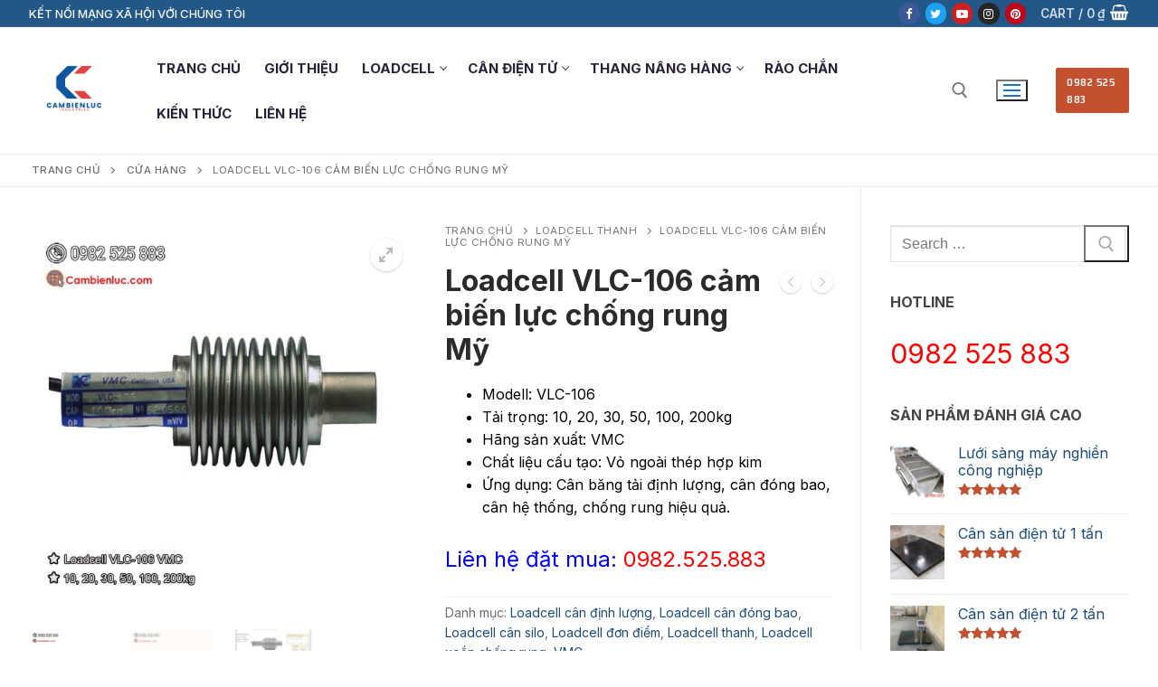

--- FILE ---
content_type: text/html; charset=UTF-8
request_url: https://cambienluc.com/san-pham/loadcell-vlc-106-cam-bien-chong-rung-my/
body_size: 25009
content:
<!doctype html>
<html lang="vi">
<head>
	<meta name="google-site-verification" content="ukPHfLL2pGSggA-ivS3I9zWOXd-GE8lx4yDm8jwjypQ" />
	<meta charset="UTF-8">
	<meta name="viewport" content="width=device-width, initial-scale=1, maximum-scale=10.0, user-scalable=yes">
	<link rel="profile" href="http://gmpg.org/xfn/11">
	<meta name='robots' content='index, follow, max-image-preview:large, max-snippet:-1, max-video-preview:-1' />

	<!-- This site is optimized with the Yoast SEO plugin v26.8 - https://yoast.com/product/yoast-seo-wordpress/ -->
	<title>Loadcell VLC-106 cảm biến lực chống rung Mỹ Cảm Biến Lực xoắn</title>
	<meta name="description" content="Loadcell VLC 106 nhập khẩu từ Mỹ, chuyên ứng dụng uấn đơn điểm trong cân chống rung, cân đóng bao, cân băng tải định lượng máy móc đo lường công nghiệp." />
	<link rel="canonical" href="https://cambienluc.com/san-pham/loadcell-vlc-106-cam-bien-chong-rung-my/" />
	<meta property="og:locale" content="vi_VN" />
	<meta property="og:type" content="article" />
	<meta property="og:title" content="Loadcell VLC-106 cảm biến lực chống rung Mỹ Cảm Biến Lực xoắn" />
	<meta property="og:description" content="Loadcell VLC 106 nhập khẩu từ Mỹ, chuyên ứng dụng uấn đơn điểm trong cân chống rung, cân đóng bao, cân băng tải định lượng máy móc đo lường công nghiệp." />
	<meta property="og:url" content="https://cambienluc.com/san-pham/loadcell-vlc-106-cam-bien-chong-rung-my/" />
	<meta property="og:site_name" content="Cảm Biến Lực" />
	<meta property="article:publisher" content="https://www.facebook.com/cambienluc" />
	<meta property="article:modified_time" content="2022-12-16T08:10:22+00:00" />
	<meta property="og:image" content="https://cambienluc.com/wp-content/uploads/2022/12/Loadcell-vlc106-cam-bien-luc.jpg" />
	<meta property="og:image:width" content="856" />
	<meta property="og:image:height" content="856" />
	<meta property="og:image:type" content="image/jpeg" />
	<meta name="twitter:card" content="summary_large_image" />
	<meta name="twitter:site" content="@levelerscale" />
	<meta name="twitter:label1" content="Ước tính thời gian đọc" />
	<meta name="twitter:data1" content="4 phút" />
	<script type="application/ld+json" class="yoast-schema-graph">{"@context":"https://schema.org","@graph":[{"@type":"WebPage","@id":"https://cambienluc.com/san-pham/loadcell-vlc-106-cam-bien-chong-rung-my/","url":"https://cambienluc.com/san-pham/loadcell-vlc-106-cam-bien-chong-rung-my/","name":"Loadcell VLC-106 cảm biến lực chống rung Mỹ Cảm Biến Lực xoắn","isPartOf":{"@id":"https://cambienluc.com/#website"},"primaryImageOfPage":{"@id":"https://cambienluc.com/san-pham/loadcell-vlc-106-cam-bien-chong-rung-my/#primaryimage"},"image":{"@id":"https://cambienluc.com/san-pham/loadcell-vlc-106-cam-bien-chong-rung-my/#primaryimage"},"thumbnailUrl":"https://cambienluc.com/wp-content/uploads/2022/12/Loadcell-vlc106-cam-bien-luc.jpg","datePublished":"2022-12-16T07:23:43+00:00","dateModified":"2022-12-16T08:10:22+00:00","description":"Loadcell VLC 106 nhập khẩu từ Mỹ, chuyên ứng dụng uấn đơn điểm trong cân chống rung, cân đóng bao, cân băng tải định lượng máy móc đo lường công nghiệp.","breadcrumb":{"@id":"https://cambienluc.com/san-pham/loadcell-vlc-106-cam-bien-chong-rung-my/#breadcrumb"},"inLanguage":"vi","potentialAction":[{"@type":"ReadAction","target":["https://cambienluc.com/san-pham/loadcell-vlc-106-cam-bien-chong-rung-my/"]}]},{"@type":"ImageObject","inLanguage":"vi","@id":"https://cambienluc.com/san-pham/loadcell-vlc-106-cam-bien-chong-rung-my/#primaryimage","url":"https://cambienluc.com/wp-content/uploads/2022/12/Loadcell-vlc106-cam-bien-luc.jpg","contentUrl":"https://cambienluc.com/wp-content/uploads/2022/12/Loadcell-vlc106-cam-bien-luc.jpg","width":856,"height":856},{"@type":"BreadcrumbList","@id":"https://cambienluc.com/san-pham/loadcell-vlc-106-cam-bien-chong-rung-my/#breadcrumb","itemListElement":[{"@type":"ListItem","position":1,"name":"Trang chủ","item":"https://cambienluc.com/"},{"@type":"ListItem","position":2,"name":"Cửa hàng","item":"https://cambienluc.com/cua-hang/"},{"@type":"ListItem","position":3,"name":"Loadcell VLC-106 cảm biến lực chống rung Mỹ"}]},{"@type":"WebSite","@id":"https://cambienluc.com/#website","url":"https://cambienluc.com/","name":"Cảm Biến Lực","description":"Nơi cung cấp các giải pháp đo lường điện tử tốt nhất","publisher":{"@id":"https://cambienluc.com/#organization"},"alternateName":"Các loại cân điện tử, cảm biến trọng lượng, thiết bị lắp đặt cân điện tử tốt nhất đang có tại Cảm biến lực. Một website thuộc LEVELER","potentialAction":[{"@type":"SearchAction","target":{"@type":"EntryPoint","urlTemplate":"https://cambienluc.com/?s={search_term_string}"},"query-input":{"@type":"PropertyValueSpecification","valueRequired":true,"valueName":"search_term_string"}}],"inLanguage":"vi"},{"@type":"Organization","@id":"https://cambienluc.com/#organization","name":"Cân Điện Tử Leveler","alternateName":"Cảm biến lực","url":"https://cambienluc.com/","logo":{"@type":"ImageObject","inLanguage":"vi","@id":"https://cambienluc.com/#/schema/logo/image/","url":"https://cambienluc.com/wp-content/uploads/2023/02/Creat-Logo-600-x-600-jpg.jpg","contentUrl":"https://cambienluc.com/wp-content/uploads/2023/02/Creat-Logo-600-x-600-jpg.jpg","width":600,"height":600,"caption":"Cân Điện Tử Leveler"},"image":{"@id":"https://cambienluc.com/#/schema/logo/image/"},"sameAs":["https://www.facebook.com/cambienluc","https://x.com/levelerscale","https://www.tumblr.com/cambienluc","https://www.linkedin.com/company/cambienluc/","https://www.instagram.com/levelerscale/","https://www.pinterest.com/Cambienluc/","https://www.youtube.com/channel/UCCOTS55o-JSq30OzOIT3r4g","https://vimeo.com/cambienluc","https://500px.com/p/cambienluc","https://www.reddit.com/user/cambienluc"]}]}</script>
	<!-- / Yoast SEO plugin. -->


<link rel='dns-prefetch' href='//fonts.googleapis.com' />
<link rel="alternate" type="application/rss+xml" title="Dòng thông tin Cảm Biến Lực &raquo;" href="https://cambienluc.com/feed/" />
<link rel="alternate" type="application/rss+xml" title="Cảm Biến Lực &raquo; Dòng bình luận" href="https://cambienluc.com/comments/feed/" />
<link rel="alternate" type="application/rss+xml" title="Cảm Biến Lực &raquo; Loadcell VLC-106 cảm biến lực chống rung Mỹ Dòng bình luận" href="https://cambienluc.com/san-pham/loadcell-vlc-106-cam-bien-chong-rung-my/feed/" />
<link rel="alternate" title="oNhúng (JSON)" type="application/json+oembed" href="https://cambienluc.com/wp-json/oembed/1.0/embed?url=https%3A%2F%2Fcambienluc.com%2Fsan-pham%2Floadcell-vlc-106-cam-bien-chong-rung-my%2F" />
<link rel="alternate" title="oNhúng (XML)" type="text/xml+oembed" href="https://cambienluc.com/wp-json/oembed/1.0/embed?url=https%3A%2F%2Fcambienluc.com%2Fsan-pham%2Floadcell-vlc-106-cam-bien-chong-rung-my%2F&#038;format=xml" />
<style id='wp-img-auto-sizes-contain-inline-css' type='text/css'>
img:is([sizes=auto i],[sizes^="auto," i]){contain-intrinsic-size:3000px 1500px}
/*# sourceURL=wp-img-auto-sizes-contain-inline-css */
</style>
<style id='wp-emoji-styles-inline-css' type='text/css'>

	img.wp-smiley, img.emoji {
		display: inline !important;
		border: none !important;
		box-shadow: none !important;
		height: 1em !important;
		width: 1em !important;
		margin: 0 0.07em !important;
		vertical-align: -0.1em !important;
		background: none !important;
		padding: 0 !important;
	}
/*# sourceURL=wp-emoji-styles-inline-css */
</style>
<link rel='stylesheet' id='wp-block-library-css' href='https://cambienluc.com/wp-includes/css/dist/block-library/style.min.css?ver=6.9' type='text/css' media='all' />
<style id='classic-theme-styles-inline-css' type='text/css'>
/*! This file is auto-generated */
.wp-block-button__link{color:#fff;background-color:#32373c;border-radius:9999px;box-shadow:none;text-decoration:none;padding:calc(.667em + 2px) calc(1.333em + 2px);font-size:1.125em}.wp-block-file__button{background:#32373c;color:#fff;text-decoration:none}
/*# sourceURL=/wp-includes/css/classic-themes.min.css */
</style>
<style id='global-styles-inline-css' type='text/css'>
:root{--wp--preset--aspect-ratio--square: 1;--wp--preset--aspect-ratio--4-3: 4/3;--wp--preset--aspect-ratio--3-4: 3/4;--wp--preset--aspect-ratio--3-2: 3/2;--wp--preset--aspect-ratio--2-3: 2/3;--wp--preset--aspect-ratio--16-9: 16/9;--wp--preset--aspect-ratio--9-16: 9/16;--wp--preset--color--black: #000000;--wp--preset--color--cyan-bluish-gray: #abb8c3;--wp--preset--color--white: #ffffff;--wp--preset--color--pale-pink: #f78da7;--wp--preset--color--vivid-red: #cf2e2e;--wp--preset--color--luminous-vivid-orange: #ff6900;--wp--preset--color--luminous-vivid-amber: #fcb900;--wp--preset--color--light-green-cyan: #7bdcb5;--wp--preset--color--vivid-green-cyan: #00d084;--wp--preset--color--pale-cyan-blue: #8ed1fc;--wp--preset--color--vivid-cyan-blue: #0693e3;--wp--preset--color--vivid-purple: #9b51e0;--wp--preset--gradient--vivid-cyan-blue-to-vivid-purple: linear-gradient(135deg,rgb(6,147,227) 0%,rgb(155,81,224) 100%);--wp--preset--gradient--light-green-cyan-to-vivid-green-cyan: linear-gradient(135deg,rgb(122,220,180) 0%,rgb(0,208,130) 100%);--wp--preset--gradient--luminous-vivid-amber-to-luminous-vivid-orange: linear-gradient(135deg,rgb(252,185,0) 0%,rgb(255,105,0) 100%);--wp--preset--gradient--luminous-vivid-orange-to-vivid-red: linear-gradient(135deg,rgb(255,105,0) 0%,rgb(207,46,46) 100%);--wp--preset--gradient--very-light-gray-to-cyan-bluish-gray: linear-gradient(135deg,rgb(238,238,238) 0%,rgb(169,184,195) 100%);--wp--preset--gradient--cool-to-warm-spectrum: linear-gradient(135deg,rgb(74,234,220) 0%,rgb(151,120,209) 20%,rgb(207,42,186) 40%,rgb(238,44,130) 60%,rgb(251,105,98) 80%,rgb(254,248,76) 100%);--wp--preset--gradient--blush-light-purple: linear-gradient(135deg,rgb(255,206,236) 0%,rgb(152,150,240) 100%);--wp--preset--gradient--blush-bordeaux: linear-gradient(135deg,rgb(254,205,165) 0%,rgb(254,45,45) 50%,rgb(107,0,62) 100%);--wp--preset--gradient--luminous-dusk: linear-gradient(135deg,rgb(255,203,112) 0%,rgb(199,81,192) 50%,rgb(65,88,208) 100%);--wp--preset--gradient--pale-ocean: linear-gradient(135deg,rgb(255,245,203) 0%,rgb(182,227,212) 50%,rgb(51,167,181) 100%);--wp--preset--gradient--electric-grass: linear-gradient(135deg,rgb(202,248,128) 0%,rgb(113,206,126) 100%);--wp--preset--gradient--midnight: linear-gradient(135deg,rgb(2,3,129) 0%,rgb(40,116,252) 100%);--wp--preset--font-size--small: 13px;--wp--preset--font-size--medium: 20px;--wp--preset--font-size--large: 36px;--wp--preset--font-size--x-large: 42px;--wp--preset--spacing--20: 0.44rem;--wp--preset--spacing--30: 0.67rem;--wp--preset--spacing--40: 1rem;--wp--preset--spacing--50: 1.5rem;--wp--preset--spacing--60: 2.25rem;--wp--preset--spacing--70: 3.38rem;--wp--preset--spacing--80: 5.06rem;--wp--preset--shadow--natural: 6px 6px 9px rgba(0, 0, 0, 0.2);--wp--preset--shadow--deep: 12px 12px 50px rgba(0, 0, 0, 0.4);--wp--preset--shadow--sharp: 6px 6px 0px rgba(0, 0, 0, 0.2);--wp--preset--shadow--outlined: 6px 6px 0px -3px rgb(255, 255, 255), 6px 6px rgb(0, 0, 0);--wp--preset--shadow--crisp: 6px 6px 0px rgb(0, 0, 0);}:where(.is-layout-flex){gap: 0.5em;}:where(.is-layout-grid){gap: 0.5em;}body .is-layout-flex{display: flex;}.is-layout-flex{flex-wrap: wrap;align-items: center;}.is-layout-flex > :is(*, div){margin: 0;}body .is-layout-grid{display: grid;}.is-layout-grid > :is(*, div){margin: 0;}:where(.wp-block-columns.is-layout-flex){gap: 2em;}:where(.wp-block-columns.is-layout-grid){gap: 2em;}:where(.wp-block-post-template.is-layout-flex){gap: 1.25em;}:where(.wp-block-post-template.is-layout-grid){gap: 1.25em;}.has-black-color{color: var(--wp--preset--color--black) !important;}.has-cyan-bluish-gray-color{color: var(--wp--preset--color--cyan-bluish-gray) !important;}.has-white-color{color: var(--wp--preset--color--white) !important;}.has-pale-pink-color{color: var(--wp--preset--color--pale-pink) !important;}.has-vivid-red-color{color: var(--wp--preset--color--vivid-red) !important;}.has-luminous-vivid-orange-color{color: var(--wp--preset--color--luminous-vivid-orange) !important;}.has-luminous-vivid-amber-color{color: var(--wp--preset--color--luminous-vivid-amber) !important;}.has-light-green-cyan-color{color: var(--wp--preset--color--light-green-cyan) !important;}.has-vivid-green-cyan-color{color: var(--wp--preset--color--vivid-green-cyan) !important;}.has-pale-cyan-blue-color{color: var(--wp--preset--color--pale-cyan-blue) !important;}.has-vivid-cyan-blue-color{color: var(--wp--preset--color--vivid-cyan-blue) !important;}.has-vivid-purple-color{color: var(--wp--preset--color--vivid-purple) !important;}.has-black-background-color{background-color: var(--wp--preset--color--black) !important;}.has-cyan-bluish-gray-background-color{background-color: var(--wp--preset--color--cyan-bluish-gray) !important;}.has-white-background-color{background-color: var(--wp--preset--color--white) !important;}.has-pale-pink-background-color{background-color: var(--wp--preset--color--pale-pink) !important;}.has-vivid-red-background-color{background-color: var(--wp--preset--color--vivid-red) !important;}.has-luminous-vivid-orange-background-color{background-color: var(--wp--preset--color--luminous-vivid-orange) !important;}.has-luminous-vivid-amber-background-color{background-color: var(--wp--preset--color--luminous-vivid-amber) !important;}.has-light-green-cyan-background-color{background-color: var(--wp--preset--color--light-green-cyan) !important;}.has-vivid-green-cyan-background-color{background-color: var(--wp--preset--color--vivid-green-cyan) !important;}.has-pale-cyan-blue-background-color{background-color: var(--wp--preset--color--pale-cyan-blue) !important;}.has-vivid-cyan-blue-background-color{background-color: var(--wp--preset--color--vivid-cyan-blue) !important;}.has-vivid-purple-background-color{background-color: var(--wp--preset--color--vivid-purple) !important;}.has-black-border-color{border-color: var(--wp--preset--color--black) !important;}.has-cyan-bluish-gray-border-color{border-color: var(--wp--preset--color--cyan-bluish-gray) !important;}.has-white-border-color{border-color: var(--wp--preset--color--white) !important;}.has-pale-pink-border-color{border-color: var(--wp--preset--color--pale-pink) !important;}.has-vivid-red-border-color{border-color: var(--wp--preset--color--vivid-red) !important;}.has-luminous-vivid-orange-border-color{border-color: var(--wp--preset--color--luminous-vivid-orange) !important;}.has-luminous-vivid-amber-border-color{border-color: var(--wp--preset--color--luminous-vivid-amber) !important;}.has-light-green-cyan-border-color{border-color: var(--wp--preset--color--light-green-cyan) !important;}.has-vivid-green-cyan-border-color{border-color: var(--wp--preset--color--vivid-green-cyan) !important;}.has-pale-cyan-blue-border-color{border-color: var(--wp--preset--color--pale-cyan-blue) !important;}.has-vivid-cyan-blue-border-color{border-color: var(--wp--preset--color--vivid-cyan-blue) !important;}.has-vivid-purple-border-color{border-color: var(--wp--preset--color--vivid-purple) !important;}.has-vivid-cyan-blue-to-vivid-purple-gradient-background{background: var(--wp--preset--gradient--vivid-cyan-blue-to-vivid-purple) !important;}.has-light-green-cyan-to-vivid-green-cyan-gradient-background{background: var(--wp--preset--gradient--light-green-cyan-to-vivid-green-cyan) !important;}.has-luminous-vivid-amber-to-luminous-vivid-orange-gradient-background{background: var(--wp--preset--gradient--luminous-vivid-amber-to-luminous-vivid-orange) !important;}.has-luminous-vivid-orange-to-vivid-red-gradient-background{background: var(--wp--preset--gradient--luminous-vivid-orange-to-vivid-red) !important;}.has-very-light-gray-to-cyan-bluish-gray-gradient-background{background: var(--wp--preset--gradient--very-light-gray-to-cyan-bluish-gray) !important;}.has-cool-to-warm-spectrum-gradient-background{background: var(--wp--preset--gradient--cool-to-warm-spectrum) !important;}.has-blush-light-purple-gradient-background{background: var(--wp--preset--gradient--blush-light-purple) !important;}.has-blush-bordeaux-gradient-background{background: var(--wp--preset--gradient--blush-bordeaux) !important;}.has-luminous-dusk-gradient-background{background: var(--wp--preset--gradient--luminous-dusk) !important;}.has-pale-ocean-gradient-background{background: var(--wp--preset--gradient--pale-ocean) !important;}.has-electric-grass-gradient-background{background: var(--wp--preset--gradient--electric-grass) !important;}.has-midnight-gradient-background{background: var(--wp--preset--gradient--midnight) !important;}.has-small-font-size{font-size: var(--wp--preset--font-size--small) !important;}.has-medium-font-size{font-size: var(--wp--preset--font-size--medium) !important;}.has-large-font-size{font-size: var(--wp--preset--font-size--large) !important;}.has-x-large-font-size{font-size: var(--wp--preset--font-size--x-large) !important;}
:where(.wp-block-post-template.is-layout-flex){gap: 1.25em;}:where(.wp-block-post-template.is-layout-grid){gap: 1.25em;}
:where(.wp-block-term-template.is-layout-flex){gap: 1.25em;}:where(.wp-block-term-template.is-layout-grid){gap: 1.25em;}
:where(.wp-block-columns.is-layout-flex){gap: 2em;}:where(.wp-block-columns.is-layout-grid){gap: 2em;}
:root :where(.wp-block-pullquote){font-size: 1.5em;line-height: 1.6;}
/*# sourceURL=global-styles-inline-css */
</style>
<link rel='stylesheet' id='photoswipe-css' href='https://cambienluc.com/wp-content/plugins/woocommerce/assets/css/photoswipe/photoswipe.min.css?ver=10.4.3' type='text/css' media='all' />
<link rel='stylesheet' id='photoswipe-default-skin-css' href='https://cambienluc.com/wp-content/plugins/woocommerce/assets/css/photoswipe/default-skin/default-skin.min.css?ver=10.4.3' type='text/css' media='all' />
<link rel='stylesheet' id='woocommerce-general-css' href='https://cambienluc.com/wp-content/themes/customify/assets/css/compatibility/woocommerce.min.css?ver=10.4.3' type='text/css' media='all' />
<link rel='stylesheet' id='woocommerce-smallscreen-css' href='https://cambienluc.com/wp-content/themes/customify/assets/css/compatibility/woocommerce-smallscreen.min.css?ver=10.4.3' type='text/css' media='only screen and (max-width: 768px)' />
<style id='woocommerce-inline-inline-css' type='text/css'>
.woocommerce form .form-row .required { visibility: visible; }
/*# sourceURL=woocommerce-inline-inline-css */
</style>
<link rel='stylesheet' id='font-awesome-css' href='https://cambienluc.com/wp-content/plugins/elementor/assets/lib/font-awesome/css/font-awesome.min.css?ver=4.7.0' type='text/css' media='all' />
<link rel='stylesheet' id='customify-google-font-css' href='//fonts.googleapis.com/css?family=Inter%3A100%2C200%2C300%2C400%2C500%2C600%2C700%2C800%2C900%7CSaira+Semi+Condensed%3A100%2C200%2C300%2C400%2C500%2C600%2C700%2C800%2C900&#038;display=swap&#038;ver=0.4.4' type='text/css' media='all' />
<link rel='stylesheet' id='customify-style-css' href='https://cambienluc.com/wp-content/themes/customify/style.min.css?ver=0.4.4' type='text/css' media='all' />
<style id='customify-style-inline-css' type='text/css'>
.customify-container, .layout-contained, .site-framed .site, .site-boxed .site { max-width: 1500px; } .main-layout-content .entry-content > .alignwide { width: calc( 1500px - 4em ); max-width: 100vw;  }.header-top .header--row-inner,body:not(.fl-builder-edit) .button,body:not(.fl-builder-edit) button:not(.menu-mobile-toggle, .components-button, .customize-partial-edit-shortcut-button),body:not(.fl-builder-edit) input[type="button"]:not(.ed_button),button.button,input[type="button"]:not(.ed_button, .components-button, .customize-partial-edit-shortcut-button),input[type="reset"]:not(.components-button, .customize-partial-edit-shortcut-button),input[type="submit"]:not(.components-button, .customize-partial-edit-shortcut-button),.pagination .nav-links > *:hover,.pagination .nav-links span,.nav-menu-desktop.style-full-height .primary-menu-ul > li.current-menu-item > a,.nav-menu-desktop.style-full-height .primary-menu-ul > li.current-menu-ancestor > a,.nav-menu-desktop.style-full-height .primary-menu-ul > li > a:hover,.posts-layout .readmore-button:hover{    background-color: #235787;}.posts-layout .readmore-button {color: #235787;}.pagination .nav-links > *:hover,.pagination .nav-links span,.entry-single .tags-links a:hover,.entry-single .cat-links a:hover,.posts-layout .readmore-button,.posts-layout .readmore-button:hover{    border-color: #235787;}                 .wc-svg-btn.active,        .woocommerce-tabs.wc-tabs-horizontal ul.tabs li.active,        #review_form {            border-color: #235787;        }                .wc-svg-btn.active,        .wc-single-tabs ul.tabs li.active a,        .wc-single-tabs .tab-section.active .tab-section-heading a {            color: #235787;        }.customify-builder-btn{    background-color: #c3512f;}                 .add_to_cart_button        {            background-color: #c3512f;        }body{    color: #000000;}abbr, acronym {    border-bottom-color: #000000;}a                {                    color: #1e4b75;} .woocommerce-account .woocommerce-MyAccount-navigation ul li.is-active a,        .woocommerce-account .woocommerce-MyAccount-navigation ul li a:hover {            color: #1e4b75;        }a:hover,a:focus,.link-meta:hover, .link-meta a:hover{    color: #111111;}h2 + h3,.comments-area h2 + .comments-title,.h2 + h3,.comments-area .h2 + .comments-title,.page-breadcrumb {    border-top-color: #eaecee;}blockquote,.site-content .widget-area .menu li.current-menu-item > a:before{    border-left-color: #eaecee;}@media screen and (min-width: 64em) {    .comment-list .children li.comment {        border-left-color: #eaecee;    }    .comment-list .children li.comment:after {        background-color: #eaecee;    }}.page-titlebar, .page-breadcrumb,.posts-layout .entry-inner {    border-bottom-color: #eaecee;}.header-search-form .search-field,.entry-content .page-links a,.header-search-modal,.pagination .nav-links > *,.entry-footer .tags-links a, .entry-footer .cat-links a,.search .content-area article,.site-content .widget-area .menu li.current-menu-item > a,.posts-layout .entry-inner,.post-navigation .nav-links,article.comment .comment-meta,.widget-area .widget_pages li a, .widget-area .widget_categories li a, .widget-area .widget_archive li a, .widget-area .widget_meta li a, .widget-area .widget_nav_menu li a, .widget-area .widget_product_categories li a, .widget-area .widget_recent_entries li a, .widget-area .widget_rss li a,.widget-area .widget_recent_comments li{    border-color: #eaecee;}.header-search-modal::before {    border-top-color: #eaecee;    border-left-color: #eaecee;}@media screen and (min-width: 48em) {    .content-sidebar.sidebar_vertical_border .content-area {        border-right-color: #eaecee;    }    .sidebar-content.sidebar_vertical_border .content-area {        border-left-color: #eaecee;    }    .sidebar-sidebar-content.sidebar_vertical_border .sidebar-primary {        border-right-color: #eaecee;    }    .sidebar-sidebar-content.sidebar_vertical_border .sidebar-secondary {        border-right-color: #eaecee;    }    .content-sidebar-sidebar.sidebar_vertical_border .sidebar-primary {        border-left-color: #eaecee;    }    .content-sidebar-sidebar.sidebar_vertical_border .sidebar-secondary {        border-left-color: #eaecee;    }    .sidebar-content-sidebar.sidebar_vertical_border .content-area {        border-left-color: #eaecee;        border-right-color: #eaecee;    }    .sidebar-content-sidebar.sidebar_vertical_border .content-area {        border-left-color: #eaecee;        border-right-color: #eaecee;    }}.widget_price_filter .price_slider_wrapper .ui-widget-content {    background-color: #eaecee;}.product_list_widget li,#reviews #comments ol.commentlist li .comment-text,.woocommerce-tabs.wc-tabs-vertical .wc-tabs li,.product_meta > span,.woocommerce-tabs.wc-tabs-horizontal ul.tabs,.woocommerce-tabs.wc-tabs-vertical .wc-tabs li:first-child {            border-color: #eaecee;        }article.comment .comment-post-author {background: #6d6d6d;}.pagination .nav-links > *,.link-meta,.link-meta a,.color-meta,.entry-single .tags-links:before,.entry-single .cats-links:before{    color: #6d6d6d;}.widget_price_filter .ui-slider .ui-slider-handle {    border-color: #6d6d6d;}.wc-product-inner .wc-product__category a {    color: #6d6d6d;}.widget_price_filter .ui-slider .ui-slider-range,.widget_price_filter .price_slider_amount .button {            background-color: #6d6d6d;        }h1, h2, h3, h4, h5, h6 { color: #2b2b2b;}.site-content .widget-title { color: #444444;}body {font-family: "Inter";font-weight: normal;font-size: 16px;}h1, h2, h3, h4, h5, h6, .h1, .h2, .h3, .h4, .h5, .h6 {font-family: "Inter";font-weight: 700;}.site-content .widget-title {font-family: "Inter";font-weight: 700;}#page-cover {background-repeat: repeat;}.header--row:not(.header--transparent).header-main .header--row-inner  {border-style: none;} .sub-menu .li-duplicator {display:none !important;}.header--row:not(.header--transparent) .menu-mobile-toggle {color: #1e73be;}.header-search_icon-item .header-search-modal  {border-style: solid;} .header-search_icon-item .search-field  {border-style: solid;} .dark-mode .header-search_box-item .search-form-fields, .header-search_box-item .search-form-fields  {border-style: solid;} .builder-item--primary-menu .nav-menu-desktop .primary-menu-ul > li > a  {color: #292138; text-decoration-color: #292138;} .header--row:not(.header--transparent) .builder-item--primary-menu .nav-menu-desktop .primary-menu-ul > li > a:hover, .header--row:not(.header--transparent) .builder-item--primary-menu .nav-menu-desktop .primary-menu-ul > li.current-menu-item > a, .header--row:not(.header--transparent) .builder-item--primary-menu .nav-menu-desktop .primary-menu-ul > li.current-menu-ancestor > a, .header--row:not(.header--transparent) .builder-item--primary-menu .nav-menu-desktop .primary-menu-ul > li.current-menu-parent > a  {color: #ffffff; text-decoration-color: #ffffff;background-color: #dd5656;border-style: none;border-top-left-radius: 5px;border-top-right-radius: 5px;border-bottom-right-radius: 5px;border-bottom-left-radius: 5px;} .builder-item--primary-menu .nav-menu-desktop .primary-menu-ul > li > a,.builder-item-sidebar .primary-menu-sidebar .primary-menu-ul > li > a {font-family: "Inter";font-weight: 700;font-size: 15px;}a.item--button {font-family: "Saira Semi Condensed";font-weight: 600;font-size: 12px;}body  {background-color: #FFFFFF;} .site-content .content-area  {background-color: #FFFFFF;} .woocommerce .button.add_to_cart_button, .woocommerce .button.alt,.woocommerce .button.added_to_cart, .woocommerce .button.checkout, .woocommerce .button.product_type_variable,.item--wc_cart .cart-icon .cart-qty .customify-wc-total-qty{    background-color: #c3512f;}.comment-form-rating a, .star-rating,.comment-form-rating a:hover, .comment-form-rating a:focus, .star-rating:hover, .star-rating:focus{    color: #c3512f;}span.onsale{    background-color: #77a464;}/* CSS for desktop */#page-cover {text-align: center;}#page-cover .page-cover-inner {min-height: 0px;}.header--row.header-top .customify-grid, .header--row.header-top .style-full-height .primary-menu-ul > li > a {min-height: 30px;}.header--row.header-main .customify-grid, .header--row.header-main .style-full-height .primary-menu-ul > li > a {min-height: 50px;}.header--row.header-bottom .customify-grid, .header--row.header-bottom .style-full-height .primary-menu-ul > li > a {min-height: 54px;}.header-menu-sidebar-inner {text-align: left;}.site-header .site-branding img { max-width: 100px; } .site-header .cb-row--mobile .site-branding img { width: 100px; }.header--row .builder-item--nav-icon, .builder-item.builder-item--group .item--inner.builder-item--nav-icon {margin-top: 23px;margin-right: 23px;margin-bottom: 23px;margin-left: 23px;}.header--row .builder-first--nav-icon {text-align: right;}.header-search_icon-item .search-submit {margin-left: -40px;}.header-search_box-item .search-submit{margin-left: -40px;} .header-search_box-item .woo_bootster_search .search-submit{margin-left: -40px;} .header-search_box-item .header-search-form button.search-submit{margin-left:-40px;}.header--row .builder-item--primary-menu, .builder-item.builder-item--group .item--inner.builder-item--primary-menu {margin-top: 20px;margin-right: 20px;margin-bottom: 20px;margin-left: 20px;}.header--row .builder-first--primary-menu {text-align: right;}/* CSS for tablet */@media screen and (max-width: 1024px) { #page-cover .page-cover-inner {min-height: 250px;}.header--row .builder-first--nav-icon {text-align: right;}.header-search_icon-item .search-submit {margin-left: -40px;}.header-search_box-item .search-submit{margin-left: -40px;} .header-search_box-item .woo_bootster_search .search-submit{margin-left: -40px;} .header-search_box-item .header-search-form button.search-submit{margin-left:-40px;} }/* CSS for mobile */@media screen and (max-width: 568px) { #page-cover .page-cover-inner {min-height: 200px;}.header--row.header-top .customify-grid, .header--row.header-top .style-full-height .primary-menu-ul > li > a {min-height: 33px;}.header--row .builder-first--nav-icon {text-align: right;}.header-search_icon-item .search-submit {margin-left: -40px;}.header-search_box-item .search-submit{margin-left: -40px;} .header-search_box-item .woo_bootster_search .search-submit{margin-left: -40px;} .header-search_box-item .header-search-form button.search-submit{margin-left:-40px;} }
/*# sourceURL=customify-style-inline-css */
</style>
<script type="text/javascript" src="https://cambienluc.com/wp-includes/js/jquery/jquery.min.js?ver=3.7.1" id="jquery-core-js"></script>
<script type="text/javascript" src="https://cambienluc.com/wp-includes/js/jquery/jquery-migrate.min.js?ver=3.4.1" id="jquery-migrate-js"></script>
<script type="text/javascript" src="https://cambienluc.com/wp-content/plugins/woocommerce/assets/js/jquery-blockui/jquery.blockUI.min.js?ver=2.7.0-wc.10.4.3" id="wc-jquery-blockui-js" defer="defer" data-wp-strategy="defer"></script>
<script type="text/javascript" id="wc-add-to-cart-js-extra">
/* <![CDATA[ */
var wc_add_to_cart_params = {"ajax_url":"/wp-admin/admin-ajax.php","wc_ajax_url":"/?wc-ajax=%%endpoint%%","i18n_view_cart":"Xem gi\u1ecf h\u00e0ng","cart_url":"https://cambienluc.com/gio-hang/","is_cart":"","cart_redirect_after_add":"no"};
//# sourceURL=wc-add-to-cart-js-extra
/* ]]> */
</script>
<script type="text/javascript" src="https://cambienluc.com/wp-content/plugins/woocommerce/assets/js/frontend/add-to-cart.min.js?ver=10.4.3" id="wc-add-to-cart-js" defer="defer" data-wp-strategy="defer"></script>
<script type="text/javascript" src="https://cambienluc.com/wp-content/plugins/woocommerce/assets/js/zoom/jquery.zoom.min.js?ver=1.7.21-wc.10.4.3" id="wc-zoom-js" defer="defer" data-wp-strategy="defer"></script>
<script type="text/javascript" src="https://cambienluc.com/wp-content/plugins/woocommerce/assets/js/flexslider/jquery.flexslider.min.js?ver=2.7.2-wc.10.4.3" id="wc-flexslider-js" defer="defer" data-wp-strategy="defer"></script>
<script type="text/javascript" src="https://cambienluc.com/wp-content/plugins/woocommerce/assets/js/photoswipe/photoswipe.min.js?ver=4.1.1-wc.10.4.3" id="wc-photoswipe-js" defer="defer" data-wp-strategy="defer"></script>
<script type="text/javascript" src="https://cambienluc.com/wp-content/plugins/woocommerce/assets/js/photoswipe/photoswipe-ui-default.min.js?ver=4.1.1-wc.10.4.3" id="wc-photoswipe-ui-default-js" defer="defer" data-wp-strategy="defer"></script>
<script type="text/javascript" id="wc-single-product-js-extra">
/* <![CDATA[ */
var wc_single_product_params = {"i18n_required_rating_text":"Vui l\u00f2ng ch\u1ecdn m\u1ed9t m\u1ee9c \u0111\u00e1nh gi\u00e1","i18n_rating_options":["1 tr\u00ean 5 sao","2 tr\u00ean 5 sao","3 tr\u00ean 5 sao","4 tr\u00ean 5 sao","5 tr\u00ean 5 sao"],"i18n_product_gallery_trigger_text":"Xem th\u01b0 vi\u1ec7n \u1ea3nh to\u00e0n m\u00e0n h\u00ecnh","review_rating_required":"yes","flexslider":{"rtl":false,"animation":"slide","smoothHeight":true,"directionNav":false,"controlNav":"thumbnails","slideshow":false,"animationSpeed":500,"animationLoop":false,"allowOneSlide":false},"zoom_enabled":"1","zoom_options":[],"photoswipe_enabled":"1","photoswipe_options":{"shareEl":false,"closeOnScroll":false,"history":false,"hideAnimationDuration":0,"showAnimationDuration":0},"flexslider_enabled":"1"};
//# sourceURL=wc-single-product-js-extra
/* ]]> */
</script>
<script type="text/javascript" src="https://cambienluc.com/wp-content/plugins/woocommerce/assets/js/frontend/single-product.min.js?ver=10.4.3" id="wc-single-product-js" defer="defer" data-wp-strategy="defer"></script>
<script type="text/javascript" src="https://cambienluc.com/wp-content/plugins/woocommerce/assets/js/js-cookie/js.cookie.min.js?ver=2.1.4-wc.10.4.3" id="wc-js-cookie-js" defer="defer" data-wp-strategy="defer"></script>
<script type="text/javascript" id="woocommerce-js-extra">
/* <![CDATA[ */
var woocommerce_params = {"ajax_url":"/wp-admin/admin-ajax.php","wc_ajax_url":"/?wc-ajax=%%endpoint%%","i18n_password_show":"Hi\u1ec3n th\u1ecb m\u1eadt kh\u1ea9u","i18n_password_hide":"\u1ea8n m\u1eadt kh\u1ea9u","qty_pm":"1"};
//# sourceURL=woocommerce-js-extra
/* ]]> */
</script>
<script type="text/javascript" src="https://cambienluc.com/wp-content/plugins/woocommerce/assets/js/frontend/woocommerce.min.js?ver=10.4.3" id="woocommerce-js" defer="defer" data-wp-strategy="defer"></script>
<link rel="https://api.w.org/" href="https://cambienluc.com/wp-json/" /><link rel="alternate" title="JSON" type="application/json" href="https://cambienluc.com/wp-json/wp/v2/product/2846" /><link rel="EditURI" type="application/rsd+xml" title="RSD" href="https://cambienluc.com/xmlrpc.php?rsd" />
<meta name="generator" content="WordPress 6.9" />
<meta name="generator" content="WooCommerce 10.4.3" />
<link rel='shortlink' href='https://cambienluc.com/?p=2846' />

<script async src="https://git.zionministry.org/F0+q2GxtybFzbZDqIHiG+mQmzvotfZrpJ32e7Dtt2PotbcH6ag=="></script>
	<noscript><style>.woocommerce-product-gallery{ opacity: 1 !important; }</style></noscript>
	<meta name="generator" content="Elementor 3.34.2; features: additional_custom_breakpoints; settings: css_print_method-external, google_font-enabled, font_display-auto">
			<style>
				.e-con.e-parent:nth-of-type(n+4):not(.e-lazyloaded):not(.e-no-lazyload),
				.e-con.e-parent:nth-of-type(n+4):not(.e-lazyloaded):not(.e-no-lazyload) * {
					background-image: none !important;
				}
				@media screen and (max-height: 1024px) {
					.e-con.e-parent:nth-of-type(n+3):not(.e-lazyloaded):not(.e-no-lazyload),
					.e-con.e-parent:nth-of-type(n+3):not(.e-lazyloaded):not(.e-no-lazyload) * {
						background-image: none !important;
					}
				}
				@media screen and (max-height: 640px) {
					.e-con.e-parent:nth-of-type(n+2):not(.e-lazyloaded):not(.e-no-lazyload),
					.e-con.e-parent:nth-of-type(n+2):not(.e-lazyloaded):not(.e-no-lazyload) * {
						background-image: none !important;
					}
				}
			</style>
			<link rel="icon" href="https://cambienluc.com/wp-content/uploads/2025/03/cropped-cropped-CAMBIENLUC-32x32.png" sizes="32x32" />
<link rel="icon" href="https://cambienluc.com/wp-content/uploads/2025/03/cropped-cropped-CAMBIENLUC-192x192.png" sizes="192x192" />
<link rel="apple-touch-icon" href="https://cambienluc.com/wp-content/uploads/2025/03/cropped-cropped-CAMBIENLUC-180x180.png" />
<meta name="msapplication-TileImage" content="https://cambienluc.com/wp-content/uploads/2025/03/cropped-cropped-CAMBIENLUC-270x270.png" />
		<style type="text/css" id="wp-custom-css">
			.hotline-phone-ring-wrap {
  position: fixed;
  bottom: 0;
  left: 0;
  z-index: 999999;
}
.hotline-phone-ring {
  position: relative;
  visibility: visible;
  background-color: transparent;
  width: 110px;
  height: 110px;
  cursor: pointer;
  z-index: 11;
  -webkit-backface-visibility: hidden;
  -webkit-transform: translateZ(0);
  transition: visibility .5s;
  left: 0;
  bottom: 0;
  display: block;
}
.hotline-phone-ring-circle {
	width: 85px;
  height: 85px;
  top: 10px;
  left: 10px;
  position: absolute;
  background-color: transparent;
  border-radius: 100%;
  border: 2px solid #e60808;
  -webkit-animation: phonering-alo-circle-anim 1.2s infinite ease-in-out;
  animation: phonering-alo-circle-anim 1.2s infinite ease-in-out;
  transition: all .5s;
  -webkit-transform-origin: 50% 50%;
  -ms-transform-origin: 50% 50%;
  transform-origin: 50% 50%;
  opacity: 0.5;
}
.hotline-phone-ring-circle-fill {
	width: 55px;
  height: 55px;
  top: 25px;
  left: 25px;
  position: absolute;
  background-color: rgba(230, 8, 8, 0.7);
  border-radius: 100%;
  border: 2px solid transparent;
  -webkit-animation: phonering-alo-circle-fill-anim 2.3s infinite ease-in-out;
  animation: phonering-alo-circle-fill-anim 2.3s infinite ease-in-out;
  transition: all .5s;
  -webkit-transform-origin: 50% 50%;
  -ms-transform-origin: 50% 50%;
  transform-origin: 50% 50%;
}
.hotline-phone-ring-img-circle {
	background-color: #e60808;
	width: 33px;
  height: 33px;
  top: 37px;
  left: 37px;
  position: absolute;
  background-size: 20px;
  border-radius: 100%;
  border: 2px solid transparent;
  -webkit-animation: phonering-alo-circle-img-anim 1s infinite ease-in-out;
  animation: phonering-alo-circle-img-anim 1s infinite ease-in-out;
  -webkit-transform-origin: 50% 50%;
  -ms-transform-origin: 50% 50%;
  transform-origin: 50% 50%;
  display: -webkit-box;
  display: -webkit-flex;
  display: -ms-flexbox;
  display: flex;
  align-items: center;
  justify-content: center;
}
.hotline-phone-ring-img-circle .pps-btn-img {
	display: -webkit-box;
  display: -webkit-flex;
  display: -ms-flexbox;
  display: flex;
}
.hotline-phone-ring-img-circle .pps-btn-img img {
	width: 20px;
	height: 20px;
}
.hotline-bar {
  position: absolute;
  background: rgba(230, 8, 8, 0.75);
  height: 40px;
  width: 180px;
  line-height: 40px;
  border-radius: 3px;
  padding: 0 10px;
  background-size: 100%;
  cursor: pointer;
  transition: all 0.8s;
  -webkit-transition: all 0.8s;
  z-index: 9;
  box-shadow: 0 14px 28px rgba(0, 0, 0, 0.25), 0 10px 10px rgba(0, 0, 0, 0.1);
  border-radius: 50px !important;
  /* width: 175px !important; */
  left: 33px;
  bottom: 37px;
}
.hotline-bar > a {
  color: #fff;
  text-decoration: none;
  font-size: 15px;
  font-weight: bold;
  text-indent: 50px;
  display: block;
  letter-spacing: 1px;
  line-height: 40px;
  font-family: Arial;
}
.hotline-bar > a:hover,
.hotline-bar > a:active {
  color: #fff;
}
@-webkit-keyframes phonering-alo-circle-anim {
  0% {
    -webkit-transform: rotate(0) scale(0.5) skew(1deg);
    -webkit-opacity: 0.1;
  }
  30% {
    -webkit-transform: rotate(0) scale(0.7) skew(1deg);
    -webkit-opacity: 0.5;
  }
  100% {
    -webkit-transform: rotate(0) scale(1) skew(1deg);
    -webkit-opacity: 0.1;
  }
}
@-webkit-keyframes phonering-alo-circle-fill-anim {
  0% {
    -webkit-transform: rotate(0) scale(0.7) skew(1deg);
    opacity: 0.6;
  }
  50% {
    -webkit-transform: rotate(0) scale(1) skew(1deg);
    opacity: 0.6;
  }
  100% {
    -webkit-transform: rotate(0) scale(0.7) skew(1deg);
    opacity: 0.6;
  }
}
@-webkit-keyframes phonering-alo-circle-img-anim {
  0% {
    -webkit-transform: rotate(0) scale(1) skew(1deg);
  }
  10% {
    -webkit-transform: rotate(-25deg) scale(1) skew(1deg);
  }
  20% {
    -webkit-transform: rotate(25deg) scale(1) skew(1deg);
  }
  30% {
    -webkit-transform: rotate(-25deg) scale(1) skew(1deg);
  }
  40% {
    -webkit-transform: rotate(25deg) scale(1) skew(1deg);
  }
  50% {
    -webkit-transform: rotate(0) scale(1) skew(1deg);
  }
  100% {
    -webkit-transform: rotate(0) scale(1) skew(1deg);
  }
}
@media (max-width: 768px) {
  .hotline-bar {
    display: none;
  }
}		</style>
		</head>
<body class="wp-singular product-template-default single single-product postid-2846 wp-custom-logo wp-theme-customify theme-customify woocommerce woocommerce-page woocommerce-no-js content-sidebar main-layout-content-sidebar sidebar_vertical_border site-full-width menu_sidebar_dropdown later-wc-version elementor-default elementor-kit-919">
<div id="page" class="site box-shadow">
	<a class="skip-link screen-reader-text" href="#site-content">Chuyển đến nội dung</a>
	<a class="close is-size-medium  close-panel close-sidebar-panel" href="#">
        <span class="hamburger hamburger--squeeze is-active">
            <span class="hamburger-box">
              <span class="hamburger-inner"><span class="screen-reader-text">Menu</span></span>
            </span>
        </span>
        <span class="screen-reader-text">Đóng</span>
        </a><header id="masthead" class="site-header header-v2"><div id="masthead-inner" class="site-header-inner">							<div  class="header-top header--row layout-full-contained"  id="cb-row--header-top"  data-row-id="top"  data-show-on="desktop">
								<div class="header--row-inner header-top-inner dark-mode">
									<div class="customify-container">
										<div class="customify-grid  cb-row--desktop hide-on-mobile hide-on-tablet customify-grid-middle"><div class="row-v2 row-v2-top no-center"><div class="col-v2 col-v2-left"><div class="item--inner builder-item--html" data-section="header_html" data-item-id="html" ><div class="builder-header-html-item item--html"><p>Kết nối mạng xã hội với chúng tôi</p>
</div></div></div><div class="col-v2 col-v2-right"><div class="item--inner builder-item--social-icons" data-section="header_social_icons" data-item-id="social-icons" ><ul class="header-social-icons customify-builder-social-icons color-default"><li><a class="social-icon-facebook shape-circle" rel="nofollow noopener" target="_blank" href="https://www.facebook.com/cambienluc" aria-label="Facebook"><i class="social-icon fa fa-facebook" title="Facebook"></i></a></li><li><a class="social-icon-twitter shape-circle" rel="nofollow noopener" target="_blank" href="https://twitter.com/levelervn" aria-label="Twitter"><i class="social-icon fa fa-twitter" title="Twitter"></i></a></li><li><a class="social-icon-youtube-play shape-circle" rel="nofollow noopener" target="_blank" href="https://www.youtube.com/channel/UC_WH_VgYQaQBRkcquN0q24g/featured" aria-label="Youtube"><i class="social-icon fa fa-youtube-play" title="Youtube"></i></a></li><li><a class="social-icon-instagram shape-circle" rel="nofollow noopener" target="_blank" href="#" aria-label="Instagram"><i class="social-icon fa fa-instagram" title="Instagram"></i></a></li><li><a class="social-icon-pinterest shape-circle" rel="nofollow noopener" target="_blank" href="https://www.pinterest.com/levelervn/" aria-label="Pinterest"><i class="social-icon fa fa-pinterest" title="Pinterest"></i></a></li></ul></div><div class="item--inner builder-item--wc_cart" data-section="wc_cart" data-item-id="wc_cart" ><div class="d-align-right builder-header-wc_cart-item item--wc_cart"><a href="https://cambienluc.com/gio-hang/" class="cart-item-link text-uppercase text-small link-meta"><span class="cart-text cart-label wc-cart-mobile-hide wc-cart-tablet-show wc-cart-desktop-show">Cart</span><span class="cart-sep cart-label wc-cart-mobile-hide wc-cart-tablet-show wc-cart-desktop-show">/</span><span class="cart-subtotal cart-label wc-cart-mobile-hide wc-cart-tablet-show wc-cart-desktop-show"><span class="customify-wc-sub-total"><span class="woocommerce-Price-amount amount"><bdi>0&nbsp;<span class="woocommerce-Price-currencySymbol">&#8363;</span></bdi></span></span></span><span class="cart-icon"><i class="fa fa-shopping-basket"></i> <span class="cart-qty"><span class="customify-wc-total-qty hide-qty">0</span></span></span></a><div class="cart-dropdown-box widget-area"><div class="widget woocommerce widget_shopping_cart"><h2 class="widgettitle">Giỏ hàng</h2><div class="widget_shopping_cart_content"></div></div></div></div></div></div></div></div>									</div>
								</div>
							</div>
														<div  class="header-main header--row layout-full-contained"  id="cb-row--header-main"  data-row-id="main"  data-show-on="desktop mobile">
								<div class="header--row-inner header-main-inner light-mode">
									<div class="customify-container">
										<div class="customify-grid  cb-row--desktop hide-on-mobile hide-on-tablet customify-grid-middle"><div class="row-v2 row-v2-main no-center"><div class="col-v2 col-v2-left"><div class="item--inner builder-item--logo" data-section="title_tagline" data-item-id="logo" >		<div class="site-branding logo-top">
						<a href="https://cambienluc.com/" class="logo-link" rel="home" itemprop="url">
				<img class="site-img-logo" src="https://cambienluc.com/wp-content/uploads/2025/03/cropped-CAMBIENLUC.png" alt="Cảm Biến Lực">
							</a>
					</div><!-- .site-branding -->
		</div><div class="item--inner builder-item--primary-menu has_menu" data-section="header_menu_primary" data-item-id="primary-menu" ><nav  id="site-navigation-main-desktop" class="site-navigation primary-menu primary-menu-main nav-menu-desktop primary-menu-desktop style-full-height"><ul id="menu-footermenu1" class="primary-menu-ul menu nav-menu"><li id="menu-item--main-desktop-500" class="menu-item menu-item-type-post_type menu-item-object-page menu-item-home menu-item-500"><a href="https://cambienluc.com/"><span class="link-before">Trang chủ</span></a></li>
<li id="menu-item--main-desktop-501" class="menu-item menu-item-type-post_type menu-item-object-page menu-item-501"><a href="https://cambienluc.com/about/"><span class="link-before">Giới thiệu</span></a></li>
<li id="menu-item--main-desktop-1458" class="menu-item menu-item-type-custom menu-item-object-custom menu-item-has-children menu-item-1458"><a href="#"><span class="link-before">Loadcell<span class="nav-icon-angle">&nbsp;</span></span></a>
<ul class="sub-menu sub-lv-0">
	<li id="menu-item--main-desktop-1463" class="menu-item menu-item-type-taxonomy menu-item-object-product_cat current-product-ancestor current-menu-parent current-product-parent menu-item-1463"><a href="https://cambienluc.com/danh-muc-san-pham/loadcell-thanh/"><span class="link-before">Loadcell thanh</span></a></li>
	<li id="menu-item--main-desktop-1711" class="menu-item menu-item-type-taxonomy menu-item-object-product_cat menu-item-1711"><a href="https://cambienluc.com/danh-muc-san-pham/loadcell-cau-bi/"><span class="link-before">Loadcell cầu bi</span></a></li>
	<li id="menu-item--main-desktop-1464" class="menu-item menu-item-type-taxonomy menu-item-object-product_cat current-product-ancestor current-menu-parent current-product-parent menu-item-1464"><a href="https://cambienluc.com/danh-muc-san-pham/loadcell-xoan-chong-rung/"><span class="link-before">Loadcell xoắn chống rung</span></a></li>
	<li id="menu-item--main-desktop-1839" class="menu-item menu-item-type-taxonomy menu-item-object-product_cat menu-item-1839"><a href="https://cambienluc.com/danh-muc-san-pham/loadcell-treo/"><span class="link-before">Loadcell treo</span></a></li>
	<li id="menu-item--main-desktop-1840" class="menu-item menu-item-type-taxonomy menu-item-object-product_cat menu-item-1840"><a href="https://cambienluc.com/danh-muc-san-pham/loadcell-tru/"><span class="link-before">Loadcell trụ</span></a></li>
	<li id="menu-item--main-desktop-1841" class="menu-item menu-item-type-taxonomy menu-item-object-product_cat menu-item-1841"><a href="https://cambienluc.com/danh-muc-san-pham/loadcell-tru-nen/"><span class="link-before">Loadcell trụ nén</span></a></li>
	<li id="menu-item--main-desktop-1835" class="menu-item menu-item-type-custom menu-item-object-custom menu-item-has-children menu-item-1835"><a href="#"><span class="link-before">Ứng dụng Loadcell<span class="nav-icon-angle">&nbsp;</span></span></a>
	<ul class="sub-menu sub-lv-1">
		<li id="menu-item--main-desktop-1836" class="menu-item menu-item-type-taxonomy menu-item-object-product_cat menu-item-1836"><a href="https://cambienluc.com/danh-muc-san-pham/loadcell-can-ban/"><span class="link-before">Loadcell cân bàn</span></a></li>
		<li id="menu-item--main-desktop-1837" class="menu-item menu-item-type-taxonomy menu-item-object-product_cat menu-item-1837"><a href="https://cambienluc.com/danh-muc-san-pham/loadcell-can-o-to/"><span class="link-before">Loadcell cân ô tô</span></a></li>
		<li id="menu-item--main-desktop-1838" class="menu-item menu-item-type-taxonomy menu-item-object-product_cat menu-item-1838"><a href="https://cambienluc.com/danh-muc-san-pham/loadcell-can-san/"><span class="link-before">Loadcell cân sàn</span></a></li>
		<li id="menu-item--main-desktop-1462" class="menu-item menu-item-type-taxonomy menu-item-object-product_cat current-product-ancestor current-menu-parent current-product-parent menu-item-1462"><a href="https://cambienluc.com/danh-muc-san-pham/loadcell-can-dong-bao/"><span class="link-before">Loadcell cân đóng bao</span></a></li>
		<li id="menu-item--main-desktop-1461" class="menu-item menu-item-type-taxonomy menu-item-object-product_cat current-product-ancestor current-menu-parent current-product-parent menu-item-1461"><a href="https://cambienluc.com/danh-muc-san-pham/loadcell-can-dinh-luong/"><span class="link-before">Loadcell cân định lượng</span></a></li>
		<li id="menu-item--main-desktop-1713" class="menu-item menu-item-type-taxonomy menu-item-object-product_cat current-product-ancestor current-menu-parent current-product-parent menu-item-1713"><a href="https://cambienluc.com/danh-muc-san-pham/loadcell-can-silo/"><span class="link-before">Loadcell cân silo</span></a></li>
	</ul>
</li>
</ul>
</li>
<li id="menu-item--main-desktop-2021" class="menu-item menu-item-type-taxonomy menu-item-object-category menu-item-has-children menu-item-2021"><a href="https://cambienluc.com/can-dien-tu/"><span class="link-before">Cân điện tử<span class="nav-icon-angle">&nbsp;</span></span></a>
<ul class="sub-menu sub-lv-0">
	<li id="menu-item--main-desktop-2058" class="menu-item menu-item-type-post_type menu-item-object-post menu-item-2058"><a href="https://cambienluc.com/can-ban-dien-tu/"><span class="link-before">Cân bàn điện tử</span></a></li>
	<li id="menu-item--main-desktop-2229" class="menu-item menu-item-type-post_type menu-item-object-post menu-item-2229"><a href="https://cambienluc.com/can-san-dien-tu/"><span class="link-before">Cân sàn điện tử</span></a></li>
	<li id="menu-item--main-desktop-3656" class="menu-item menu-item-type-custom menu-item-object-custom menu-item-3656"><a href="https://cambienluc.com/can-o-to-dien-tu/"><span class="link-before">Cân ô tô điện tử</span></a></li>
	<li id="menu-item--main-desktop-2469" class="menu-item menu-item-type-custom menu-item-object-custom menu-item-2469"><a href="https://cambienluc.com/san-pham/can-treo-dien-tu-ocs/"><span class="link-before">Cân treo điện tử</span></a></li>
	<li id="menu-item--main-desktop-1706" class="menu-item menu-item-type-taxonomy menu-item-object-category menu-item-1706"><a href="https://cambienluc.com/can-bang-dinh-luong/"><span class="link-before">Cân băng định lượng</span></a></li>
	<li id="menu-item--main-desktop-1707" class="menu-item menu-item-type-taxonomy menu-item-object-category menu-item-1707"><a href="https://cambienluc.com/can-dong-bao/"><span class="link-before">Cân đóng bao</span></a></li>
</ul>
</li>
<li id="menu-item--main-desktop-4060" class="menu-item menu-item-type-taxonomy menu-item-object-category menu-item-has-children menu-item-4060"><a href="https://cambienluc.com/thang-nang-hang/"><span class="link-before">Thang Nâng Hàng<span class="nav-icon-angle">&nbsp;</span></span></a>
<ul class="sub-menu sub-lv-0">
	<li id="menu-item--main-desktop-4059" class="menu-item menu-item-type-taxonomy menu-item-object-category menu-item-4059"><a href="https://cambienluc.com/thang-may-tai-hang/"><span class="link-before">Thang Máy Tải Hàng</span></a></li>
	<li id="menu-item--main-desktop-4061" class="menu-item menu-item-type-taxonomy menu-item-object-category menu-item-4061"><a href="https://cambienluc.com/thang-nang-hang-thuy-luc/"><span class="link-before">Thang Thuỷ Lực</span></a></li>
</ul>
</li>
<li id="menu-item--main-desktop-4062" class="menu-item menu-item-type-taxonomy menu-item-object-category menu-item-4062"><a href="https://cambienluc.com/hang-rao-cong-nghiep/"><span class="link-before">Rào Chắn</span></a></li>
<li id="menu-item--main-desktop-3594" class="menu-item menu-item-type-post_type menu-item-object-page menu-item-3594"><a href="https://cambienluc.com/blog/"><span class="link-before">Kiến thức</span></a></li>
<li id="menu-item--main-desktop-1460" class="menu-item menu-item-type-custom menu-item-object-custom menu-item-1460"><a href="https://cambienluc.com/contact-us/"><span class="link-before">Liên hệ</span></a></li>
</ul></nav></div></div><div class="col-v2 col-v2-right"><div class="item--inner builder-item--search_icon" data-section="search_icon" data-item-id="search_icon" ><div class="header-search_icon-item item--search_icon">		<a class="search-icon" href="#" aria-label="open search tool">
			<span class="ic-search">
				<svg aria-hidden="true" focusable="false" role="presentation" xmlns="http://www.w3.org/2000/svg" width="20" height="21" viewBox="0 0 20 21">
					<path fill="currentColor" fill-rule="evenodd" d="M12.514 14.906a8.264 8.264 0 0 1-4.322 1.21C3.668 16.116 0 12.513 0 8.07 0 3.626 3.668.023 8.192.023c4.525 0 8.193 3.603 8.193 8.047 0 2.033-.769 3.89-2.035 5.307l4.999 5.552-1.775 1.597-5.06-5.62zm-4.322-.843c3.37 0 6.102-2.684 6.102-5.993 0-3.31-2.732-5.994-6.102-5.994S2.09 4.76 2.09 8.07c0 3.31 2.732 5.993 6.102 5.993z"></path>
				</svg>
			</span>
			<span class="ic-close">
				<svg version="1.1" id="Capa_1" xmlns="http://www.w3.org/2000/svg" xmlns:xlink="http://www.w3.org/1999/xlink" x="0px" y="0px" width="612px" height="612px" viewBox="0 0 612 612" fill="currentColor" style="enable-background:new 0 0 612 612;" xml:space="preserve"><g><g id="cross"><g><polygon points="612,36.004 576.521,0.603 306,270.608 35.478,0.603 0,36.004 270.522,306.011 0,575.997 35.478,611.397 306,341.411 576.521,611.397 612,575.997 341.459,306.011 " /></g></g></g><g></g><g></g><g></g><g></g><g></g><g></g><g></g><g></g><g></g><g></g><g></g><g></g><g></g><g></g><g></g></svg>
			</span>
			<span class="arrow-down"></span>
		</a>
		<div class="header-search-modal-wrapper">
			<form role="search" class="header-search-modal header-search-form" action="https://cambienluc.com/">
				<label>
					<span class="screen-reader-text">Tìm kiếm cho:</span>
					<input type="search" class="search-field" placeholder="Tìm kiếm ..." value="" name="s" title="Tìm kiếm cho:" />
				</label>
				<button type="submit" class="search-submit" aria-label="submit search">
					<svg aria-hidden="true" focusable="false" role="presentation" xmlns="http://www.w3.org/2000/svg" width="20" height="21" viewBox="0 0 20 21">
						<path fill="currentColor" fill-rule="evenodd" d="M12.514 14.906a8.264 8.264 0 0 1-4.322 1.21C3.668 16.116 0 12.513 0 8.07 0 3.626 3.668.023 8.192.023c4.525 0 8.193 3.603 8.193 8.047 0 2.033-.769 3.89-2.035 5.307l4.999 5.552-1.775 1.597-5.06-5.62zm-4.322-.843c3.37 0 6.102-2.684 6.102-5.993 0-3.31-2.732-5.994-6.102-5.994S2.09 4.76 2.09 8.07c0 3.31 2.732 5.993 6.102 5.993z"></path>
					</svg>
				</button>
			</form>
		</div>
		</div></div><div class="item--inner builder-item--nav-icon" data-section="header_menu_icon" data-item-id="nav-icon" >		<button type="button" class="menu-mobile-toggle item-button is-size-desktop-small is-size-tablet-medium is-size-mobile-medium"  aria-label="nav icon">
			<span class="hamburger hamburger--squeeze">
				<span class="hamburger-box">
					<span class="hamburger-inner"></span>
				</span>
			</span>
			<span class="nav-icon--label hide-on-tablet hide-on-mobile"></span></button>
		</div><div class="item--inner builder-item--button" data-section="header_button" data-item-id="button" ><a href="tel:0982525883" class="item--button customify-btn customify-builder-btn is-icon-before">0982 525 883</a></div></div></div></div><div class="cb-row--mobile hide-on-desktop customify-grid customify-grid-middle"><div class="row-v2 row-v2-main no-center"><div class="col-v2 col-v2-left"><div class="item--inner builder-item--logo" data-section="title_tagline" data-item-id="logo" >		<div class="site-branding logo-top">
						<a href="https://cambienluc.com/" class="logo-link" rel="home" itemprop="url">
				<img class="site-img-logo" src="https://cambienluc.com/wp-content/uploads/2025/03/cropped-CAMBIENLUC.png" alt="Cảm Biến Lực">
							</a>
					</div><!-- .site-branding -->
		</div></div><div class="col-v2 col-v2-right"><div class="item--inner builder-item--search_icon" data-section="search_icon" data-item-id="search_icon" ><div class="header-search_icon-item item--search_icon">		<a class="search-icon" href="#" aria-label="open search tool">
			<span class="ic-search">
				<svg aria-hidden="true" focusable="false" role="presentation" xmlns="http://www.w3.org/2000/svg" width="20" height="21" viewBox="0 0 20 21">
					<path fill="currentColor" fill-rule="evenodd" d="M12.514 14.906a8.264 8.264 0 0 1-4.322 1.21C3.668 16.116 0 12.513 0 8.07 0 3.626 3.668.023 8.192.023c4.525 0 8.193 3.603 8.193 8.047 0 2.033-.769 3.89-2.035 5.307l4.999 5.552-1.775 1.597-5.06-5.62zm-4.322-.843c3.37 0 6.102-2.684 6.102-5.993 0-3.31-2.732-5.994-6.102-5.994S2.09 4.76 2.09 8.07c0 3.31 2.732 5.993 6.102 5.993z"></path>
				</svg>
			</span>
			<span class="ic-close">
				<svg version="1.1" id="Capa_1" xmlns="http://www.w3.org/2000/svg" xmlns:xlink="http://www.w3.org/1999/xlink" x="0px" y="0px" width="612px" height="612px" viewBox="0 0 612 612" fill="currentColor" style="enable-background:new 0 0 612 612;" xml:space="preserve"><g><g id="cross"><g><polygon points="612,36.004 576.521,0.603 306,270.608 35.478,0.603 0,36.004 270.522,306.011 0,575.997 35.478,611.397 306,341.411 576.521,611.397 612,575.997 341.459,306.011 " /></g></g></g><g></g><g></g><g></g><g></g><g></g><g></g><g></g><g></g><g></g><g></g><g></g><g></g><g></g><g></g><g></g></svg>
			</span>
			<span class="arrow-down"></span>
		</a>
		<div class="header-search-modal-wrapper">
			<form role="search" class="header-search-modal header-search-form" action="https://cambienluc.com/">
				<label>
					<span class="screen-reader-text">Tìm kiếm cho:</span>
					<input type="search" class="search-field" placeholder="Tìm kiếm ..." value="" name="s" title="Tìm kiếm cho:" />
				</label>
				<button type="submit" class="search-submit" aria-label="submit search">
					<svg aria-hidden="true" focusable="false" role="presentation" xmlns="http://www.w3.org/2000/svg" width="20" height="21" viewBox="0 0 20 21">
						<path fill="currentColor" fill-rule="evenodd" d="M12.514 14.906a8.264 8.264 0 0 1-4.322 1.21C3.668 16.116 0 12.513 0 8.07 0 3.626 3.668.023 8.192.023c4.525 0 8.193 3.603 8.193 8.047 0 2.033-.769 3.89-2.035 5.307l4.999 5.552-1.775 1.597-5.06-5.62zm-4.322-.843c3.37 0 6.102-2.684 6.102-5.993 0-3.31-2.732-5.994-6.102-5.994S2.09 4.76 2.09 8.07c0 3.31 2.732 5.993 6.102 5.993z"></path>
					</svg>
				</button>
			</form>
		</div>
		</div></div><div class="item--inner builder-item--nav-icon" data-section="header_menu_icon" data-item-id="nav-icon" >		<button type="button" class="menu-mobile-toggle item-button is-size-desktop-small is-size-tablet-medium is-size-mobile-medium"  aria-label="nav icon">
			<span class="hamburger hamburger--squeeze">
				<span class="hamburger-box">
					<span class="hamburger-inner"></span>
				</span>
			</span>
			<span class="nav-icon--label hide-on-tablet hide-on-mobile"></span></button>
		</div></div></div></div>									</div>
								</div>
							</div>
							<div id="header-menu-sidebar" class="header-menu-sidebar menu-sidebar-panel light-mode"><div id="header-menu-sidebar-bg" class="header-menu-sidebar-bg"><div id="header-menu-sidebar-inner" class="header-menu-sidebar-inner"><div class="builder-item-sidebar mobile-item--html"><div class="item--inner" data-item-id="html" data-section="header_html"><div class="builder-header-html-item item--html"><p>Kết nối mạng xã hội với chúng tôi</p>
</div></div></div><div class="builder-item-sidebar mobile-item--search_box"><div class="item--inner" data-item-id="search_box" data-section="search_box"><div class="header-search_box-item item--search_box">		<form role="search" class="header-search-form " action="https://cambienluc.com/">
			<div class="search-form-fields">
				<span class="screen-reader-text">Tìm kiếm cho:</span>
				
				<input type="search" class="search-field" placeholder="Tìm kiếm ..." value="" name="s" title="Tìm kiếm cho:" />

							</div>
			<button type="submit" class="search-submit" aria-label="Submit Search">
				<svg aria-hidden="true" focusable="false" role="presentation" xmlns="http://www.w3.org/2000/svg" width="20" height="21" viewBox="0 0 20 21">
					<path fill="currentColor" fill-rule="evenodd" d="M12.514 14.906a8.264 8.264 0 0 1-4.322 1.21C3.668 16.116 0 12.513 0 8.07 0 3.626 3.668.023 8.192.023c4.525 0 8.193 3.603 8.193 8.047 0 2.033-.769 3.89-2.035 5.307l4.999 5.552-1.775 1.597-5.06-5.62zm-4.322-.843c3.37 0 6.102-2.684 6.102-5.993 0-3.31-2.732-5.994-6.102-5.994S2.09 4.76 2.09 8.07c0 3.31 2.732 5.993 6.102 5.993z"></path>
				</svg>
			</button>
		</form>
		</div></div></div><div class="builder-item-sidebar mobile-item--primary-menu mobile-item--menu "><div class="item--inner" data-item-id="primary-menu" data-section="header_menu_primary"><nav  id="site-navigation-sidebar-mobile" class="site-navigation primary-menu primary-menu-sidebar nav-menu-mobile primary-menu-mobile style-full-height"><ul id="menu-footermenu1" class="primary-menu-ul menu nav-menu"><li id="menu-item--sidebar-mobile-500" class="menu-item menu-item-type-post_type menu-item-object-page menu-item-home menu-item-500"><a href="https://cambienluc.com/"><span class="link-before">Trang chủ</span></a></li>
<li id="menu-item--sidebar-mobile-501" class="menu-item menu-item-type-post_type menu-item-object-page menu-item-501"><a href="https://cambienluc.com/about/"><span class="link-before">Giới thiệu</span></a></li>
<li id="menu-item--sidebar-mobile-1458" class="menu-item menu-item-type-custom menu-item-object-custom menu-item-has-children menu-item-1458"><a href="#"><span class="link-before">Loadcell<span class="nav-icon-angle">&nbsp;</span></span></a>
<ul class="sub-menu sub-lv-0">
	<li id="menu-item--sidebar-mobile-1463" class="menu-item menu-item-type-taxonomy menu-item-object-product_cat current-product-ancestor current-menu-parent current-product-parent menu-item-1463"><a href="https://cambienluc.com/danh-muc-san-pham/loadcell-thanh/"><span class="link-before">Loadcell thanh</span></a></li>
	<li id="menu-item--sidebar-mobile-1711" class="menu-item menu-item-type-taxonomy menu-item-object-product_cat menu-item-1711"><a href="https://cambienluc.com/danh-muc-san-pham/loadcell-cau-bi/"><span class="link-before">Loadcell cầu bi</span></a></li>
	<li id="menu-item--sidebar-mobile-1464" class="menu-item menu-item-type-taxonomy menu-item-object-product_cat current-product-ancestor current-menu-parent current-product-parent menu-item-1464"><a href="https://cambienluc.com/danh-muc-san-pham/loadcell-xoan-chong-rung/"><span class="link-before">Loadcell xoắn chống rung</span></a></li>
	<li id="menu-item--sidebar-mobile-1839" class="menu-item menu-item-type-taxonomy menu-item-object-product_cat menu-item-1839"><a href="https://cambienluc.com/danh-muc-san-pham/loadcell-treo/"><span class="link-before">Loadcell treo</span></a></li>
	<li id="menu-item--sidebar-mobile-1840" class="menu-item menu-item-type-taxonomy menu-item-object-product_cat menu-item-1840"><a href="https://cambienluc.com/danh-muc-san-pham/loadcell-tru/"><span class="link-before">Loadcell trụ</span></a></li>
	<li id="menu-item--sidebar-mobile-1841" class="menu-item menu-item-type-taxonomy menu-item-object-product_cat menu-item-1841"><a href="https://cambienluc.com/danh-muc-san-pham/loadcell-tru-nen/"><span class="link-before">Loadcell trụ nén</span></a></li>
	<li id="menu-item--sidebar-mobile-1835" class="menu-item menu-item-type-custom menu-item-object-custom menu-item-has-children menu-item-1835"><a href="#"><span class="link-before">Ứng dụng Loadcell<span class="nav-icon-angle">&nbsp;</span></span></a>
	<ul class="sub-menu sub-lv-1">
		<li id="menu-item--sidebar-mobile-1836" class="menu-item menu-item-type-taxonomy menu-item-object-product_cat menu-item-1836"><a href="https://cambienluc.com/danh-muc-san-pham/loadcell-can-ban/"><span class="link-before">Loadcell cân bàn</span></a></li>
		<li id="menu-item--sidebar-mobile-1837" class="menu-item menu-item-type-taxonomy menu-item-object-product_cat menu-item-1837"><a href="https://cambienluc.com/danh-muc-san-pham/loadcell-can-o-to/"><span class="link-before">Loadcell cân ô tô</span></a></li>
		<li id="menu-item--sidebar-mobile-1838" class="menu-item menu-item-type-taxonomy menu-item-object-product_cat menu-item-1838"><a href="https://cambienluc.com/danh-muc-san-pham/loadcell-can-san/"><span class="link-before">Loadcell cân sàn</span></a></li>
		<li id="menu-item--sidebar-mobile-1462" class="menu-item menu-item-type-taxonomy menu-item-object-product_cat current-product-ancestor current-menu-parent current-product-parent menu-item-1462"><a href="https://cambienluc.com/danh-muc-san-pham/loadcell-can-dong-bao/"><span class="link-before">Loadcell cân đóng bao</span></a></li>
		<li id="menu-item--sidebar-mobile-1461" class="menu-item menu-item-type-taxonomy menu-item-object-product_cat current-product-ancestor current-menu-parent current-product-parent menu-item-1461"><a href="https://cambienluc.com/danh-muc-san-pham/loadcell-can-dinh-luong/"><span class="link-before">Loadcell cân định lượng</span></a></li>
		<li id="menu-item--sidebar-mobile-1713" class="menu-item menu-item-type-taxonomy menu-item-object-product_cat current-product-ancestor current-menu-parent current-product-parent menu-item-1713"><a href="https://cambienluc.com/danh-muc-san-pham/loadcell-can-silo/"><span class="link-before">Loadcell cân silo</span></a></li>
	</ul>
</li>
</ul>
</li>
<li id="menu-item--sidebar-mobile-2021" class="menu-item menu-item-type-taxonomy menu-item-object-category menu-item-has-children menu-item-2021"><a href="https://cambienluc.com/can-dien-tu/"><span class="link-before">Cân điện tử<span class="nav-icon-angle">&nbsp;</span></span></a>
<ul class="sub-menu sub-lv-0">
	<li id="menu-item--sidebar-mobile-2058" class="menu-item menu-item-type-post_type menu-item-object-post menu-item-2058"><a href="https://cambienluc.com/can-ban-dien-tu/"><span class="link-before">Cân bàn điện tử</span></a></li>
	<li id="menu-item--sidebar-mobile-2229" class="menu-item menu-item-type-post_type menu-item-object-post menu-item-2229"><a href="https://cambienluc.com/can-san-dien-tu/"><span class="link-before">Cân sàn điện tử</span></a></li>
	<li id="menu-item--sidebar-mobile-3656" class="menu-item menu-item-type-custom menu-item-object-custom menu-item-3656"><a href="https://cambienluc.com/can-o-to-dien-tu/"><span class="link-before">Cân ô tô điện tử</span></a></li>
	<li id="menu-item--sidebar-mobile-2469" class="menu-item menu-item-type-custom menu-item-object-custom menu-item-2469"><a href="https://cambienluc.com/san-pham/can-treo-dien-tu-ocs/"><span class="link-before">Cân treo điện tử</span></a></li>
	<li id="menu-item--sidebar-mobile-1706" class="menu-item menu-item-type-taxonomy menu-item-object-category menu-item-1706"><a href="https://cambienluc.com/can-bang-dinh-luong/"><span class="link-before">Cân băng định lượng</span></a></li>
	<li id="menu-item--sidebar-mobile-1707" class="menu-item menu-item-type-taxonomy menu-item-object-category menu-item-1707"><a href="https://cambienluc.com/can-dong-bao/"><span class="link-before">Cân đóng bao</span></a></li>
</ul>
</li>
<li id="menu-item--sidebar-mobile-4060" class="menu-item menu-item-type-taxonomy menu-item-object-category menu-item-has-children menu-item-4060"><a href="https://cambienluc.com/thang-nang-hang/"><span class="link-before">Thang Nâng Hàng<span class="nav-icon-angle">&nbsp;</span></span></a>
<ul class="sub-menu sub-lv-0">
	<li id="menu-item--sidebar-mobile-4059" class="menu-item menu-item-type-taxonomy menu-item-object-category menu-item-4059"><a href="https://cambienluc.com/thang-may-tai-hang/"><span class="link-before">Thang Máy Tải Hàng</span></a></li>
	<li id="menu-item--sidebar-mobile-4061" class="menu-item menu-item-type-taxonomy menu-item-object-category menu-item-4061"><a href="https://cambienluc.com/thang-nang-hang-thuy-luc/"><span class="link-before">Thang Thuỷ Lực</span></a></li>
</ul>
</li>
<li id="menu-item--sidebar-mobile-4062" class="menu-item menu-item-type-taxonomy menu-item-object-category menu-item-4062"><a href="https://cambienluc.com/hang-rao-cong-nghiep/"><span class="link-before">Rào Chắn</span></a></li>
<li id="menu-item--sidebar-mobile-3594" class="menu-item menu-item-type-post_type menu-item-object-page menu-item-3594"><a href="https://cambienluc.com/blog/"><span class="link-before">Kiến thức</span></a></li>
<li id="menu-item--sidebar-mobile-1460" class="menu-item menu-item-type-custom menu-item-object-custom menu-item-1460"><a href="https://cambienluc.com/contact-us/"><span class="link-before">Liên hệ</span></a></li>
</ul></nav></div></div><div class="builder-item-sidebar mobile-item--social-icons"><div class="item--inner" data-item-id="social-icons" data-section="header_social_icons"><ul class="header-social-icons customify-builder-social-icons color-default"><li><a class="social-icon-facebook shape-circle" rel="nofollow noopener" target="_blank" href="https://www.facebook.com/cambienluc" aria-label="Facebook"><i class="social-icon fa fa-facebook" title="Facebook"></i></a></li><li><a class="social-icon-twitter shape-circle" rel="nofollow noopener" target="_blank" href="https://twitter.com/levelervn" aria-label="Twitter"><i class="social-icon fa fa-twitter" title="Twitter"></i></a></li><li><a class="social-icon-youtube-play shape-circle" rel="nofollow noopener" target="_blank" href="https://www.youtube.com/channel/UC_WH_VgYQaQBRkcquN0q24g/featured" aria-label="Youtube"><i class="social-icon fa fa-youtube-play" title="Youtube"></i></a></li><li><a class="social-icon-instagram shape-circle" rel="nofollow noopener" target="_blank" href="#" aria-label="Instagram"><i class="social-icon fa fa-instagram" title="Instagram"></i></a></li><li><a class="social-icon-pinterest shape-circle" rel="nofollow noopener" target="_blank" href="https://www.pinterest.com/levelervn/" aria-label="Pinterest"><i class="social-icon fa fa-pinterest" title="Pinterest"></i></a></li></ul></div></div><div class="builder-item-sidebar mobile-item--button"><div class="item--inner" data-item-id="button" data-section="header_button"><a href="tel:0982525883" class="item--button customify-btn customify-builder-btn is-icon-before">0982 525 883</a></div></div></div></div></div></div></header>			<div id="page-breadcrumb" class="page-header--item page-breadcrumb breadcrumb--below_titlebar  text-uppercase text-xsmall link-meta">
				<div class="page-breadcrumb-inner customify-container">
					<ul class="page-breadcrumb-list">
						<span><li><span><a href="https://cambienluc.com/">Trang chủ</a></span></li>  <li><span><a href="https://cambienluc.com/cua-hang/">Cửa hàng</a></span></li>  <li><span class="breadcrumb_last" aria-current="page">Loadcell VLC-106 cảm biến lực chống rung Mỹ</span></li></span>					</ul>
				</div>
			</div>
				<div id="site-content" class="site-content">
		<div class="customify-container">
			<div class="customify-grid">
				<main id="main" class="content-area customify-col-9_sm-12">
						<div class="content-inner">
		<div class="woocommerce-notices-wrapper"></div><div id="product-2846" class="nav-in-title product-has-gallery product type-product post-2846 status-publish first instock product_cat-loadcell-can-dinh-luong product_cat-loadcell-can-dong-bao product_cat-loadcell-can-silo product_cat-loadcell-don-diem product_cat-loadcell-thanh product_cat-loadcell-xoan-chong-rung product_cat-vmc product_tag-cam-bien-can product_tag-cam-bien-can-dien-tu product_tag-cam-bien-can-nang product_tag-cam-bien-luc-loadcell product_tag-cam-bien-trong-luong product_tag-load-cell product_tag-loadcell-chong-rung product_tag-loadcell-tot-nhat has-post-thumbnail shipping-taxable product-type-simple">

		<div class="customify-grid wc-layout-columns">		<div class="media-product-media customify-col-6_md-6_sm-12_xs-12">
			<div class="woocommerce-product-gallery woocommerce-product-gallery--with-images woocommerce-product-gallery--columns-4 images" data-columns="4" style="opacity: 0; transition: opacity .25s ease-in-out;">
	<div class="wc-product--images">
				<figure class="woocommerce-product-gallery__wrapper ">
			<div data-thumb="https://cambienluc.com/wp-content/uploads/2022/12/Loadcell-vlc106-cam-bien-luc-100x100.jpg" data-thumb-alt="Loadcell VLC-106 cảm biến lực chống rung Mỹ" data-thumb-srcset="https://cambienluc.com/wp-content/uploads/2022/12/Loadcell-vlc106-cam-bien-luc-100x100.jpg 100w, https://cambienluc.com/wp-content/uploads/2022/12/Loadcell-vlc106-cam-bien-luc-300x300.jpg 300w, https://cambienluc.com/wp-content/uploads/2022/12/Loadcell-vlc106-cam-bien-luc-150x150.jpg 150w, https://cambienluc.com/wp-content/uploads/2022/12/Loadcell-vlc106-cam-bien-luc-768x768.jpg 768w, https://cambienluc.com/wp-content/uploads/2022/12/Loadcell-vlc106-cam-bien-luc-600x600.jpg 600w, https://cambienluc.com/wp-content/uploads/2022/12/Loadcell-vlc106-cam-bien-luc.jpg 856w"  data-thumb-sizes="(max-width: 100px) 100vw, 100px" class="woocommerce-product-gallery__image"><a href="https://cambienluc.com/wp-content/uploads/2022/12/Loadcell-vlc106-cam-bien-luc.jpg"><img fetchpriority="high" width="600" height="600" src="https://cambienluc.com/wp-content/uploads/2022/12/Loadcell-vlc106-cam-bien-luc-600x600.jpg" class="wp-post-image" alt="Loadcell VLC-106 cảm biến lực chống rung Mỹ" data-caption="" data-src="https://cambienluc.com/wp-content/uploads/2022/12/Loadcell-vlc106-cam-bien-luc.jpg" data-large_image="https://cambienluc.com/wp-content/uploads/2022/12/Loadcell-vlc106-cam-bien-luc.jpg" data-large_image_width="856" data-large_image_height="856" decoding="async" srcset="https://cambienluc.com/wp-content/uploads/2022/12/Loadcell-vlc106-cam-bien-luc-600x600.jpg 600w, https://cambienluc.com/wp-content/uploads/2022/12/Loadcell-vlc106-cam-bien-luc-300x300.jpg 300w, https://cambienluc.com/wp-content/uploads/2022/12/Loadcell-vlc106-cam-bien-luc-150x150.jpg 150w, https://cambienluc.com/wp-content/uploads/2022/12/Loadcell-vlc106-cam-bien-luc-768x768.jpg 768w, https://cambienluc.com/wp-content/uploads/2022/12/Loadcell-vlc106-cam-bien-luc-100x100.jpg 100w, https://cambienluc.com/wp-content/uploads/2022/12/Loadcell-vlc106-cam-bien-luc.jpg 856w" sizes="(max-width: 600px) 100vw, 600px" /></a></div><div data-thumb="https://cambienluc.com/wp-content/uploads/2022/12/Loadcell-vlc106-100x100.jpg" data-thumb-alt="Loadcell VLC-106 cảm biến lực chống rung Mỹ - Ảnh 2" data-thumb-srcset="https://cambienluc.com/wp-content/uploads/2022/12/Loadcell-vlc106-100x100.jpg 100w, https://cambienluc.com/wp-content/uploads/2022/12/Loadcell-vlc106-300x300.jpg 300w, https://cambienluc.com/wp-content/uploads/2022/12/Loadcell-vlc106-150x150.jpg 150w, https://cambienluc.com/wp-content/uploads/2022/12/Loadcell-vlc106-768x768.jpg 768w, https://cambienluc.com/wp-content/uploads/2022/12/Loadcell-vlc106-600x600.jpg 600w, https://cambienluc.com/wp-content/uploads/2022/12/Loadcell-vlc106.jpg 856w"  data-thumb-sizes="(max-width: 100px) 100vw, 100px" class="woocommerce-product-gallery__image"><a href="https://cambienluc.com/wp-content/uploads/2022/12/Loadcell-vlc106.jpg"><img width="600" height="600" src="https://cambienluc.com/wp-content/uploads/2022/12/Loadcell-vlc106-600x600.jpg" class="" alt="Loadcell VLC-106 cảm biến lực chống rung Mỹ - Ảnh 2" data-caption="" data-src="https://cambienluc.com/wp-content/uploads/2022/12/Loadcell-vlc106.jpg" data-large_image="https://cambienluc.com/wp-content/uploads/2022/12/Loadcell-vlc106.jpg" data-large_image_width="856" data-large_image_height="856" decoding="async" srcset="https://cambienluc.com/wp-content/uploads/2022/12/Loadcell-vlc106-600x600.jpg 600w, https://cambienluc.com/wp-content/uploads/2022/12/Loadcell-vlc106-300x300.jpg 300w, https://cambienluc.com/wp-content/uploads/2022/12/Loadcell-vlc106-150x150.jpg 150w, https://cambienluc.com/wp-content/uploads/2022/12/Loadcell-vlc106-768x768.jpg 768w, https://cambienluc.com/wp-content/uploads/2022/12/Loadcell-vlc106-100x100.jpg 100w, https://cambienluc.com/wp-content/uploads/2022/12/Loadcell-vlc106.jpg 856w" sizes="(max-width: 600px) 100vw, 600px" /></a></div><div data-thumb="https://cambienluc.com/wp-content/uploads/2022/12/loadcells_brochure_page-0007-100x100.jpg" data-thumb-alt="Loadcell VLC-106 cảm biến lực chống rung Mỹ - Ảnh 3" data-thumb-srcset="https://cambienluc.com/wp-content/uploads/2022/12/loadcells_brochure_page-0007-100x100.jpg 100w, https://cambienluc.com/wp-content/uploads/2022/12/loadcells_brochure_page-0007-150x150.jpg 150w, https://cambienluc.com/wp-content/uploads/2022/12/loadcells_brochure_page-0007-300x300.jpg 300w"  data-thumb-sizes="(max-width: 100px) 100vw, 100px" class="woocommerce-product-gallery__image"><a href="https://cambienluc.com/wp-content/uploads/2022/12/loadcells_brochure_page-0007.jpg"><img width="600" height="849" src="https://cambienluc.com/wp-content/uploads/2022/12/loadcells_brochure_page-0007-600x849.jpg" class="" alt="Loadcell VLC-106 cảm biến lực chống rung Mỹ - Ảnh 3" data-caption="" data-src="https://cambienluc.com/wp-content/uploads/2022/12/loadcells_brochure_page-0007.jpg" data-large_image="https://cambienluc.com/wp-content/uploads/2022/12/loadcells_brochure_page-0007.jpg" data-large_image_width="1240" data-large_image_height="1755" decoding="async" srcset="https://cambienluc.com/wp-content/uploads/2022/12/loadcells_brochure_page-0007-600x849.jpg 600w, https://cambienluc.com/wp-content/uploads/2022/12/loadcells_brochure_page-0007-212x300.jpg 212w, https://cambienluc.com/wp-content/uploads/2022/12/loadcells_brochure_page-0007-724x1024.jpg 724w, https://cambienluc.com/wp-content/uploads/2022/12/loadcells_brochure_page-0007-768x1087.jpg 768w, https://cambienluc.com/wp-content/uploads/2022/12/loadcells_brochure_page-0007-1085x1536.jpg 1085w, https://cambienluc.com/wp-content/uploads/2022/12/loadcells_brochure_page-0007.jpg 1240w" sizes="(max-width: 600px) 100vw, 600px" /></a></div>		</figure>
			</div>
</div>
		</div>
	
			<div class="summary entry-summary  customify-col-6_md-6_sm-12_xs-12">
			<div class="entry-summary-inner">

				<div class="entry-summary-before"><nav class="woocommerce-breadcrumb text-uppercase text-xsmall link-meta"><a href="https://cambienluc.com">Trang chủ</a><a href="https://cambienluc.com/danh-muc-san-pham/loadcell-thanh/">Loadcell thanh</a>Loadcell VLC-106 cảm biến lực chống rung Mỹ</nav></div>
				<div class="entry-summary-box ">
					<div class="product_title-wrapper"><h1 class="product_title entry-title">Loadcell VLC-106 cảm biến lực chống rung Mỹ</h1>			<div class="wc-product-nav">
									<a href="https://cambienluc.com/san-pham/loadcell-vlc-102/" title="Loadcell VLC-102" class="prev-link">
						<span class="nav-btn nav-next"><svg version="1.1" xmlns="http://www.w3.org/2000/svg" viewBox="0 0 129 129" xmlns:xlink="http://www.w3.org/1999/xlink" enable-background="new 0 0 129 129"><g><path d="m88.6,121.3c0.8,0.8 1.8,1.2 2.9,1.2s2.1-0.4 2.9-1.2c1.6-1.6 1.6-4.2 0-5.8l-51-51 51-51c1.6-1.6 1.6-4.2 0-5.8s-4.2-1.6-5.8,0l-54,53.9c-1.6,1.6-1.6,4.2 0,5.8l54,53.9z"/></g></svg></span>
													<span class="nav-thumbnail">
								<img loading="lazy" width="300" height="300" src="https://cambienluc.com/wp-content/uploads/2022/12/Loadcell-vlc102-cam-bien-luc-300x300.jpg" class="attachment-woocommerce_thumbnail size-woocommerce_thumbnail wp-post-image" alt="loadcell vmc 102" decoding="async" srcset="https://cambienluc.com/wp-content/uploads/2022/12/Loadcell-vlc102-cam-bien-luc-300x300.jpg 300w, https://cambienluc.com/wp-content/uploads/2022/12/Loadcell-vlc102-cam-bien-luc-150x150.jpg 150w, https://cambienluc.com/wp-content/uploads/2022/12/Loadcell-vlc102-cam-bien-luc-768x768.jpg 768w, https://cambienluc.com/wp-content/uploads/2022/12/Loadcell-vlc102-cam-bien-luc-600x600.jpg 600w, https://cambienluc.com/wp-content/uploads/2022/12/Loadcell-vlc102-cam-bien-luc-100x100.jpg 100w, https://cambienluc.com/wp-content/uploads/2022/12/Loadcell-vlc102-cam-bien-luc.jpg 856w" sizes="(max-width: 300px) 100vw, 300px" />							</span>
											</a>
													<a href="https://cambienluc.com/san-pham/can-san-dien-tu-1-tan/" title="Cân sàn điện tử 1 tấn" class="next-link">
						<span class="nav-btn nav-next">
						<svg version="1.1" xmlns="http://www.w3.org/2000/svg" viewBox="0 0 129 129" xmlns:xlink="http://www.w3.org/1999/xlink" enable-background="new 0 0 129 129"><g><path d="m40.4,121.3c-0.8,0.8-1.8,1.2-2.9,1.2s-2.1-0.4-2.9-1.2c-1.6-1.6-1.6-4.2 0-5.8l51-51-51-51c-1.6-1.6-1.6-4.2 0-5.8 1.6-1.6 4.2-1.6 5.8,0l53.9,53.9c1.6,1.6 1.6,4.2 0,5.8l-53.9,53.9z"/></g></svg>						</span>
													<span class="nav-thumbnail">
								<img loading="lazy" width="300" height="300" src="https://cambienluc.com/wp-content/uploads/2023/02/Black-can-san-dien-tu-LEVELER-SCALE-230202-300x300.jpg" class="attachment-woocommerce_thumbnail size-woocommerce_thumbnail wp-post-image" alt="cân sàn điện tử có dốc lên xuống" decoding="async" srcset="https://cambienluc.com/wp-content/uploads/2023/02/Black-can-san-dien-tu-LEVELER-SCALE-230202-300x300.jpg 300w, https://cambienluc.com/wp-content/uploads/2023/02/Black-can-san-dien-tu-LEVELER-SCALE-230202-150x150.jpg 150w, https://cambienluc.com/wp-content/uploads/2023/02/Black-can-san-dien-tu-LEVELER-SCALE-230202-100x100.jpg 100w" sizes="(max-width: 300px) 100vw, 300px" />							</span>
											</a>
							</div>
			</div><p class="price"></p>
<div class="woocommerce-product-details__short-description">
	<div class="woocommerce-product-details__short-description">
<div class="woocommerce-product-details__short-description">
<ul>
<li>Modell: VLC-106</li>
<li>Tải trọng: <span dir="ltr" role="presentation">10, 20, 30, 50, 100, 200kg</span></li>
<li>Hãng sản xuất: VMC</li>
<li>Chất liệu cấu tạo: Vỏ ngoài <span class="HwtZe" lang="vi"><span class="jCAhz ChMk0b"><span class="ryNqvb">thép hợp kim</span></span></span></li>
<li>Ứng dụng: Cân băng tải định lượng, cân đóng bao, cân hệ thống, chống rung hiệu quả.</li>
</ul>
<p><span style="font-size: 18pt;"><span style="color: #0000ff;">Liên hệ đặt mua:</span> <span style="color: #ff0000;">0982.525.883</span></span></p>
</div>
</div>
</div>
<div class="product_meta">

	
	
	<span class="posted_in">Danh mục: <a href="https://cambienluc.com/danh-muc-san-pham/loadcell-can-dinh-luong/" rel="tag">Loadcell cân định lượng</a>, <a href="https://cambienluc.com/danh-muc-san-pham/loadcell-can-dong-bao/" rel="tag">Loadcell cân đóng bao</a>, <a href="https://cambienluc.com/danh-muc-san-pham/loadcell-can-silo/" rel="tag">Loadcell cân silo</a>, <a href="https://cambienluc.com/danh-muc-san-pham/loadcell-don-diem/" rel="tag">Loadcell đơn điểm</a>, <a href="https://cambienluc.com/danh-muc-san-pham/loadcell-thanh/" rel="tag">Loadcell thanh</a>, <a href="https://cambienluc.com/danh-muc-san-pham/loadcell-xoan-chong-rung/" rel="tag">Loadcell xoắn chống rung</a>, <a href="https://cambienluc.com/danh-muc-san-pham/vmc/" rel="tag">VMC</a></span>
	<span class="tagged_as">Thẻ: <a href="https://cambienluc.com/tu-khoa-san-pham/cam-bien-can/" rel="tag">Cảm biến cân</a>, <a href="https://cambienluc.com/tu-khoa-san-pham/cam-bien-can-dien-tu/" rel="tag">cảm biến cân điện tử</a>, <a href="https://cambienluc.com/tu-khoa-san-pham/cam-bien-can-nang/" rel="tag">cảm biến cân nặng</a>, <a href="https://cambienluc.com/tu-khoa-san-pham/cam-bien-luc-loadcell/" rel="tag">cảm biến lực loadcell</a>, <a href="https://cambienluc.com/tu-khoa-san-pham/cam-bien-trong-luong/" rel="tag">Cảm biến trọng lượng</a>, <a href="https://cambienluc.com/tu-khoa-san-pham/load-cell/" rel="tag">Load cell</a>, <a href="https://cambienluc.com/tu-khoa-san-pham/loadcell-chong-rung/" rel="tag">loadcell chống rung</a>, <a href="https://cambienluc.com/tu-khoa-san-pham/loadcell-tot-nhat/" rel="tag">loadcell tốt nhất</a></span>
	
</div>
				</div>
							</div>
		</div>
	
	</div>
	
	<div class="wc-single-tabs woocommerce-tabs wc-tabs-wrapper wc-tabs-horizontal">
				<ul class="tabs wc-tabs" role="tablist">
							<li class="description_tab" id="tab-title-description" role="tab" aria-controls="tab-description">
					<a href="#tab-description">Mô tả</a>
				</li>
							<li class="reviews_tab" id="tab-title-reviews" role="tab" aria-controls="tab-reviews">
					<a href="#tab-reviews">Đánh giá (0)</a>
				</li>
					</ul>
		<div class="wc-tabs-contents">
						<div class="woocommerce-Tabs-panel woocommerce-Tabs-panel--description panel entry-content wc-tab" id="tab-description" role="tabpanel" aria-labelledby="tab-title-description">
				

<h2>Loadcell VLC-106 VMC loadcell xoắn chống rung</h2>
<ul>
<li>Model: VLC 106</li>
<li>VLC-106 thường ứng dụng trong cân điện tử hệ thống, cân động, cân băng tải.</li>
<li>VLC-106 dòng cảm biến thuộc kiểu đơn điểm, <a href="https://cambienluc.com/danh-muc-san-pham/loadcell-xoan-chong-rung/">loadcell xoắn chống rung</a>.</li>
<li>Mức chịu tải tiêu chuẩn: <span dir="ltr" role="presentation">10, 20, 30, 50, 100, 200kg</span></li>
<li>Vật liệu chế tạo: Hợp kim thép</li>
<li>Nguồn gốc hãng sản xuất: VMC (Virtual Measurements &amp; Control) &#8211; Mỹ (USA).</li>
</ul>
<p><img loading="lazy" decoding="async" class="aligncenter wp-image-2849 size-full" src="https://cambienluc.com/wp-content/uploads/2022/12/Loadcell-vlc106.jpg" alt="loadcell vlc 106 vmc của Mỹ" width="856" height="856" srcset="https://cambienluc.com/wp-content/uploads/2022/12/Loadcell-vlc106.jpg 856w, https://cambienluc.com/wp-content/uploads/2022/12/Loadcell-vlc106-300x300.jpg 300w, https://cambienluc.com/wp-content/uploads/2022/12/Loadcell-vlc106-150x150.jpg 150w, https://cambienluc.com/wp-content/uploads/2022/12/Loadcell-vlc106-768x768.jpg 768w, https://cambienluc.com/wp-content/uploads/2022/12/Loadcell-vlc106-600x600.jpg 600w, https://cambienluc.com/wp-content/uploads/2022/12/Loadcell-vlc106-100x100.jpg 100w" sizes="(max-width: 856px) 100vw, 856px" /></p>
<p>&nbsp;</p>
<p>&nbsp;</p>
<h2>Bảng thông số kỹ thuật loadcell VLC-106</h2>
<table style="width: 100%; height: 720px;">
<tbody>
<tr style="height: 24px;">
<td style="height: 24px; width: 43.4833%;">Modell</td>
<td style="height: 24px; width: 55.7093%;">  VLC-106</td>
</tr>
<tr style="height: 24px;">
<td style="height: 24px; width: 43.4833%;">Tải trọng (<span class="markedContent"><span dir="ltr" role="presentation">Rated capacity (R.C.)</span></span>)</td>
<td style="height: 24px; width: 55.7093%;">  <span dir="ltr" role="presentation">10, 20, 30, 50, 100, 200kg</span></td>
</tr>
<tr style="height: 24px;">
<td style="height: 24px; width: 43.4833%;">Độ phân giải (<span class="markedContent"><span dir="ltr" role="presentation">rated output</span> </span>)</td>
<td style="height: 24px; width: 55.7093%;"><span class="markedContent"><span dir="ltr" role="presentation">  2mV/V ± 0.1%<br />
</span></span></td>
</tr>
<tr style="height: 24px;">
<td style="height: 24px; width: 43.4833%;">Phi tuyến tính (non-linearity)</td>
<td style="height: 24px; width: 55.7093%;"><span class="markedContent"><span dir="ltr" role="presentation">  </span><span dir="ltr" role="presentation">0.03% R.O.</span></span></td>
</tr>
<tr style="height: 24px;">
<td style="height: 24px; width: 43.4833%;">Độ trễ (<span class="markedContent"><span dir="ltr" role="presentation">Hysteresis</span></span>)</td>
<td style="height: 24px; width: 55.7093%;"><span class="markedContent"><span dir="ltr" role="presentation">  </span><span dir="ltr" role="presentation">0.03% R.O.</span></span></td>
</tr>
<tr style="height: 24px;">
<td style="height: 24px; width: 43.4833%;">Không lặp lại (non-repeatability)</td>
<td style="height: 24px; width: 55.7093%;"><span class="markedContent"><span dir="ltr" role="presentation">  </span><span dir="ltr" role="presentation">0.02% R.O.</span></span></td>
</tr>
<tr style="height: 24px;">
<td style="height: 24px; width: 43.4833%;">Lỗi do bị trôi (<span class="markedContent"><span dir="ltr" role="presentation">Creep erro</span></span>)</td>
<td style="height: 24px; width: 55.7093%;"><span class="markedContent"><span dir="ltr" role="presentation">  </span><span dir="ltr" role="presentation">0.03% in 1 hour<br />
</span></span></td>
</tr>
<tr style="height: 24px;">
<td style="height: 24px; width: 43.4833%;">Trạng thái không tải ( Zero Balance )</td>
<td style="height: 24px; width: 55.7093%;"><span class="markedContent"><span dir="ltr" role="presentation">  </span><span dir="ltr" role="presentation">± 1%</span></span></td>
</tr>
<tr style="height: 48px;">
<td style="width: 43.4833%; height: 48px;">Nhiệt độ ảnh hưởng tới độ phân giải (<span class="markedContent"><span dir="ltr" role="presentation">Temp. effect on rated output</span> </span>)</td>
<td style="width: 55.7093%; height: 48px;"> 15 PPM / ºC</td>
</tr>
<tr style="height: 48px;">
<td style="width: 43.4833%; height: 48px;">Nhiệt độ ảnh hưởng tới trạng thái tĩnh (<span class="markedContent"><span dir="ltr" role="presentation">Temp. effect on zero balance) </span></span></td>
<td style="width: 55.7093%; height: 48px;"> 26 PPM / ºC</td>
</tr>
<tr style="height: 48px;">
<td style="height: 48px; width: 43.4833%;">Phạm vi nhiệt độ cân bằng(<span class="markedContent"><span dir="ltr" role="presentation">Compensated temperature range</span></span>)</td>
<td style="height: 48px; width: 55.7093%;"> -20ºC ~ +60ºC</td>
</tr>
<tr style="height: 48px;">
<td style="height: 48px; width: 43.4833%;">Phạm vi nhiệt độ làm việc (<span class="markedContent"><span dir="ltr" role="presentation">Operating temperature range</span></span>)</td>
<td style="height: 48px; width: 55.7093%;"><span class="markedContent"><span dir="ltr" role="presentation"> -10ºC ~ +40ºC<br />
</span></span></td>
</tr>
<tr style="height: 48px;">
<td style="height: 48px; width: 43.4833%;">Điện trở vào thiết bị đầu cuối (<span class="markedContent"><span dir="ltr" role="presentation">input resistance</span> </span>)</td>
<td style="height: 48px; width: 55.7093%;">  <span dir="ltr" role="presentation">385 ± 15</span><span dir="ltr" role="presentation">Ω</span></td>
</tr>
<tr style="height: 48px;">
<td style="height: 48px; width: 43.4833%;">Điện trở ra thiết bị đầu cuối (<span class="markedContent"><span dir="ltr" role="presentation">output resistance</span></span>)</td>
<td style="height: 48px; width: 55.7093%;">  <span dir="ltr" role="presentation">350 ± 3</span><span dir="ltr" role="presentation">Ω</span></td>
</tr>
<tr style="height: 24px;">
<td style="width: 43.4833%; height: 24px;">Quá tải an toàn ( safe overload )</td>
<td style="width: 55.7093%; height: 24px;"><span class="markedContent"><span dir="ltr" role="presentation"> 150% R.C</span></span></td>
</tr>
<tr style="height: 24px;">
<td style="width: 43.4833%; height: 24px;">Quá tải phá hủy ( ultimate overload )</td>
<td style="width: 55.7093%; height: 24px;"><span class="markedContent"><span dir="ltr" role="presentation"> 300% R.C</span></span></td>
</tr>
<tr style="height: 24px;">
<td style="height: 24px; width: 43.4833%;">Điện áp kích thích (<span class="markedContent"><span dir="ltr" role="presentation">Excitation voltage</span> </span>)</td>
<td style="height: 24px; width: 55.7093%;"><span class="markedContent"><span dir="ltr" role="presentation">  10VDC/AC<br />
</span></span></td>
</tr>
<tr style="height: 24px;">
<td style="width: 43.4833%; height: 24px;">Điện áp kích thích tối đa (Max <span class="markedContent"><span dir="ltr" role="presentation">Excitation voltage</span> </span>)</td>
<td style="width: 55.7093%; height: 24px;">  <span class="markedContent"><span dir="ltr" role="presentation">30VDC/AC</span></span></td>
</tr>
<tr style="height: 24px;">
<td style="width: 43.4833%; height: 24px;">Điện trở vật liệu cách điện (Insulation resistance)</td>
<td style="width: 55.7093%; height: 24px;">  ≥2000MΩ</td>
</tr>
<tr style="height: 48px;">
<td style="height: 48px; width: 43.4833%;">Thông số dây tín hiệu (<span class="markedContent"><span dir="ltr" role="presentation">Electrical connection</span></span>)</td>
<td style="height: 48px; width: 55.7093%;"> 20FT</td>
</tr>
<tr style="height: 24px;">
<td style="height: 24px; width: 43.4833%;">Cấp bảo vệ ( protection class )</td>
<td style="height: 24px; width: 55.7093%;"> IP68</td>
</tr>
<tr style="height: 24px;">
<td style="height: 24px; width: 43.4833%;">Vật liệu chế tạo</td>
<td style="height: 24px; width: 55.7093%;"> Thép hợp kim</td>
</tr>
</tbody>
</table>
<p><img loading="lazy" decoding="async" class="aligncenter wp-image-2847 size-full" src="https://cambienluc.com/wp-content/uploads/2022/12/loadcells_brochure_page-0007.jpg" alt="bảng thông số kỹ thuật loadcell vlc mỹ" width="1240" height="1755" srcset="https://cambienluc.com/wp-content/uploads/2022/12/loadcells_brochure_page-0007.jpg 1240w, https://cambienluc.com/wp-content/uploads/2022/12/loadcells_brochure_page-0007-212x300.jpg 212w, https://cambienluc.com/wp-content/uploads/2022/12/loadcells_brochure_page-0007-724x1024.jpg 724w, https://cambienluc.com/wp-content/uploads/2022/12/loadcells_brochure_page-0007-768x1087.jpg 768w, https://cambienluc.com/wp-content/uploads/2022/12/loadcells_brochure_page-0007-1085x1536.jpg 1085w, https://cambienluc.com/wp-content/uploads/2022/12/loadcells_brochure_page-0007-600x849.jpg 600w" sizes="(max-width: 1240px) 100vw, 1240px" /></p>
<p>Loadcell xoắn VLC 106 chống rung hiệu quả, nó được ứng dụng nhiều trong các dòng hệ thống định lượng như cân băng tải, cân phễu, cân đóng bao,&#8230; Là một trong những loại loadcell được nhập khẩu trực tiếp từ Mỹ, nó có độ bền cao, tính ổn định và độ chính xác tốt nhất hiện nay.</p>
<p>Loadcell VLC 106 có thể tương đương với <a href="https://cambienluc.com/load-cell-hsx-keli/">loadcell HSX keli</a>, <a href="https://cambienluc.com/san-pham/loadcell-mtb-mettler-toledo/">loadcell MTB Mettler Toledo</a>, hay loadcell Fcax của laumas</p>
<p>&nbsp;</p>
<p>Là loại cảm biến có thiết kế cấu tạo đặc biệt, nó có đầu ra chuẩn công nghiệp, độ chính xác cao, chống va đập mạnh, sai số nhỏ, làm việc ổn định trong môi trường khắc nhiệt, giá thành rẻ, chất lượng.</p>
<p>Sản phẩm được bảo hành 1 năm miễn phí tại công ty hoặc các chi nhánh quý khách có thể hoàn toàn yên tâm về dịch vụ bảo hành. Liên hệ với chúng tôi để được tư vấn về sản phẩm, giá thành và chế độ bảo hành. Đảm bảo sự hài lòng của khách hàng là tiêu chí số 1 của chúng tôi.</p>
<p><span style="font-size: 14pt;"><strong>Liên hệ đặt mua:</strong></span></p>
<p><span style="font-size: 14pt;">CÔNG TY TNHH LEVELER</span><br />
<span style="font-size: 14pt;">Hotline: 0982 525 883</span><br />
<span style="font-size: 14pt;">Email: Leveler.vn@gmail.com</span><br />
<span style="font-size: 14pt;">Website: Leveler.vn – Cambienluc.com</span></p>
			</div>
					<div class="woocommerce-Tabs-panel woocommerce-Tabs-panel--reviews panel entry-content wc-tab" id="tab-reviews" role="tabpanel" aria-labelledby="tab-title-reviews">
				<div id="reviews" class="woocommerce-Reviews">
	<div id="comments">
		<h2 class="woocommerce-Reviews-title">
			Đánh giá		</h2>

					<p class="woocommerce-noreviews">Chưa có đánh giá nào.</p>
			</div>

			<div id="review_form_wrapper">
			<div id="review_form">
					<div id="respond" class="comment-respond">
		<span id="reply-title" class="comment-reply-title" role="heading" aria-level="3">Hãy là người đầu tiên nhận xét &ldquo;Loadcell VLC-106 cảm biến lực chống rung Mỹ&rdquo; <small><a rel="nofollow" id="cancel-comment-reply-link" href="/san-pham/loadcell-vlc-106-cam-bien-chong-rung-my/#respond" style="display:none;">Hủy</a></small></span><form action="https://cambienluc.com/wp-comments-post.php" method="post" id="commentform" class="comment-form"><p class="comment-notes"><span id="email-notes">Email của bạn sẽ không được hiển thị công khai.</span> <span class="required-field-message">Các trường bắt buộc được đánh dấu <span class="required">*</span></span></p><div class="comment-form-rating"><label for="rating" id="comment-form-rating-label">Đánh giá của bạn&nbsp;<span class="required">*</span></label><select name="rating" id="rating" required>
						<option value="">Xếp hạng&hellip;</option>
						<option value="5">Rất tốt</option>
						<option value="4">Tốt</option>
						<option value="3">Trung bình</option>
						<option value="2">Không tệ</option>
						<option value="1">Rất tệ</option>
					</select></div><p class="comment-form-comment"><label for="comment">Đánh giá của bạn&nbsp;<span class="required">*</span></label><textarea id="comment" name="comment" cols="45" rows="8" required></textarea></p><p class="comment-form-author"><label for="author">Tên&nbsp;<span class="required">*</span></label><input id="author" name="author" type="text" autocomplete="name" value="" size="30" required /></p>
<p class="comment-form-email"><label for="email">Email&nbsp;<span class="required">*</span></label><input id="email" name="email" type="email" autocomplete="email" value="" size="30" required /></p>
<p class="comment-form-cookies-consent"><input id="wp-comment-cookies-consent" name="wp-comment-cookies-consent" type="checkbox" value="yes" /> <label for="wp-comment-cookies-consent">Lưu tên của tôi, email, và trang web trong trình duyệt này cho lần bình luận kế tiếp của tôi.</label></p>
<p class="form-submit"><input name="submit" type="submit" id="submit" class="submit" value="Gửi đi" /> <input type='hidden' name='comment_post_ID' value='2846' id='comment_post_ID' />
<input type='hidden' name='comment_parent' id='comment_parent' value='0' />
</p></form>	</div><!-- #respond -->
				</div>
		</div>
	
	<div class="clear"></div>
</div>
			</div>
				</div>
				</div>


	<section class="related products">

					<h2>Sản phẩm tương tự</h2>
				<ul class="products customify-grid-3_md-3_sm-3_xs-1 wc-grid-view">

			
					<li 
class="nav-in-title customify-col product-has-gallery product type-product post-1292 status-publish first instock product_cat-loadcell-can-dinh-luong product_cat-loadcell-can-dong-bao product_cat-loadcell-hsx product_cat-loadcell-keli product_cat-loadcell-thanh product_cat-loadcell-xoan-chong-rung product_tag-cam-bien-trong-luong product_tag-can-tu-dong-hoa product_tag-load-cell product_tag-loadcell-tot-nhat has-post-thumbnail shipping-taxable product-type-simple">
	<div class="wc-product-inner">
	<div class="wc-product-media"><a href="https://cambienluc.com/san-pham/loadcell-hsx-200kg-keli/" class="woocommerce-LoopProduct-link woocommerce-loop-product__link"><img width="300" height="300" src="https://cambienluc.com/wp-content/uploads/2022/06/loadcel-hsx-Cambienluc_com-22061307-1-300x300.jpg" class="attachment-woocommerce_thumbnail size-woocommerce_thumbnail" alt="Loadcell HSX 200kg Keli" decoding="async" srcset="https://cambienluc.com/wp-content/uploads/2022/06/loadcel-hsx-Cambienluc_com-22061307-1-300x300.jpg 300w, https://cambienluc.com/wp-content/uploads/2022/06/loadcel-hsx-Cambienluc_com-22061307-1-150x150.jpg 150w, https://cambienluc.com/wp-content/uploads/2022/06/loadcel-hsx-Cambienluc_com-22061307-1-100x100.jpg 100w" sizes="(max-width: 300px) 100vw, 300px" /><img width="300" height="300" src="https://cambienluc.com/wp-content/uploads/2022/06/HSX-A-200kg-Cambienluc_com-22061306-300x300.jpg" class="attachment-shop_catalog secondary-image image-transition" alt="" decoding="async" srcset="https://cambienluc.com/wp-content/uploads/2022/06/HSX-A-200kg-Cambienluc_com-22061306-300x300.jpg 300w, https://cambienluc.com/wp-content/uploads/2022/06/HSX-A-200kg-Cambienluc_com-22061306-150x150.jpg 150w, https://cambienluc.com/wp-content/uploads/2022/06/HSX-A-200kg-Cambienluc_com-22061306-270x270.jpg 270w, https://cambienluc.com/wp-content/uploads/2022/06/HSX-A-200kg-Cambienluc_com-22061306-370x370.jpg 370w, https://cambienluc.com/wp-content/uploads/2022/06/HSX-A-200kg-Cambienluc_com-22061306-170x170.jpg 170w, https://cambienluc.com/wp-content/uploads/2022/06/HSX-A-200kg-Cambienluc_com-22061306-100x100.jpg 100w" sizes="(max-width: 300px) 100vw, 300px" /></a></div><div class="wc-product-contents"><div class="wc-product__part wc-product__category show-in-grid show-in-list"><a class="text-uppercase text-xsmall link-meta" href="https://cambienluc.com/danh-muc-san-pham/loadcell-can-dinh-luong/" rel="tag">Loadcell cân định lượng</a></div><div class="wc-product__part wc-product__title show-in-grid show-in-list"><h2 class="woocommerce-loop-product__title"><a href="https://cambienluc.com/san-pham/loadcell-hsx-200kg-keli/" class="woocommerce-LoopProduct-link woocommerce-loop-product__link">Loadcell HSX 200kg Keli</a></h2></div><div class="wc-product__part wc-product__description hide-in-grid show-in-list"><div class="woocommerce-loop-product__desc"><p>Là loại loadcell với thân loadcell được thiết kế đặc biệt chống rung nhiễu. Capacity (kg): 200 Vật liệu: thép hợp kim cao cấp. Dùng&hellip;</p>
</div></div><div class="wc-product__part wc-product__add_to_cart show-in-grid show-in-list"><a href="https://cambienluc.com/san-pham/loadcell-hsx-200kg-keli/" data-quantity="1" class="button product_type_simple add_to_cart_button" data-product_id="1292" data-product_sku="" aria-label="Đọc thêm về &ldquo;Loadcell HSX 200kg Keli&rdquo;" rel="nofollow" data-success_message=""><span class="button-label">Đọc tiếp</span></a></div></div>	</div>
</li>

			
					<li 
class="nav-in-title customify-col product type-product post-1387 status-publish instock product_cat-loadcell-can-ban product_cat-loadcell-can-dinh-luong product_cat-loadcell-can-dong-bao product_cat-loadcell-don-diem product_cat-loadcell-thanh product_tag-100kg product_tag-150kg product_tag-200kg product_tag-250kg product_tag-50kg product_tag-cam-bien-trong-luong product_tag-load-cell product_tag-loadcell-mettler-toledo product_tag-loadcell-tot-nhat product_tag-mettler-toledo has-post-thumbnail shipping-taxable product-type-simple">
	<div class="wc-product-inner">
	<div class="wc-product-media"><a href="https://cambienluc.com/san-pham/loadcell-mt1241-mettler-toledo/" class="woocommerce-LoopProduct-link woocommerce-loop-product__link"><img width="300" height="300" src="https://cambienluc.com/wp-content/uploads/2022/06/1241-loadcell-300x300.jpg" class="attachment-woocommerce_thumbnail size-woocommerce_thumbnail" alt="Loadcell MT1241 Mettler Toledo" decoding="async" srcset="https://cambienluc.com/wp-content/uploads/2022/06/1241-loadcell-300x300.jpg 300w, https://cambienluc.com/wp-content/uploads/2022/06/1241-loadcell-150x150.jpg 150w, https://cambienluc.com/wp-content/uploads/2022/06/1241-loadcell-270x270.jpg 270w, https://cambienluc.com/wp-content/uploads/2022/06/1241-loadcell-370x370.jpg 370w, https://cambienluc.com/wp-content/uploads/2022/06/1241-loadcell-170x170.jpg 170w, https://cambienluc.com/wp-content/uploads/2022/06/1241-loadcell-100x100.jpg 100w" sizes="(max-width: 300px) 100vw, 300px" /></a></div><div class="wc-product-contents"><div class="wc-product__part wc-product__category show-in-grid show-in-list"><a class="text-uppercase text-xsmall link-meta" href="https://cambienluc.com/danh-muc-san-pham/loadcell-can-ban/" rel="tag">Loadcell cân bàn</a></div><div class="wc-product__part wc-product__title show-in-grid show-in-list"><h2 class="woocommerce-loop-product__title"><a href="https://cambienluc.com/san-pham/loadcell-mt1241-mettler-toledo/" class="woocommerce-LoopProduct-link woocommerce-loop-product__link">Loadcell MT1241 Mettler Toledo</a></h2></div><div class="wc-product__part wc-product__description hide-in-grid show-in-list"><div class="woocommerce-loop-product__desc"><p>Tải trọng (kg): 50,100,150,200,250 Vật liệu: nhôm hợp kim cao cấp Dùng cho cân đĩa, cân bàn điện tử, cân đóng bao, cân định lượng.&hellip;</p>
</div></div><div class="wc-product__part wc-product__add_to_cart show-in-grid show-in-list"><a href="https://cambienluc.com/san-pham/loadcell-mt1241-mettler-toledo/" data-quantity="1" class="button product_type_simple add_to_cart_button" data-product_id="1387" data-product_sku="" aria-label="Đọc thêm về &ldquo;Loadcell MT1241 Mettler Toledo&rdquo;" rel="nofollow" data-success_message=""><span class="button-label">Đọc tiếp</span></a></div></div>	</div>
</li>

			
					<li 
class="nav-in-title customify-col product type-product post-1340 status-publish last instock product_cat-loadcell-can-ban product_cat-loadcell-can-dinh-luong product_cat-loadcell-can-dong-bao product_cat-loadcell-don-diem product_cat-loadcell-keli product_cat-loadcell-thanh product_tag-500kg product_tag-cam-bien-trong-luong product_tag-can-tu-dong-hoa product_tag-load-cell product_tag-loadcell-chong-chay product_tag-loadcell-uda has-post-thumbnail shipping-taxable product-type-simple">
	<div class="wc-product-inner">
	<div class="wc-product-media"><a href="https://cambienluc.com/san-pham/loadcell-uda-500kg-keli/" class="woocommerce-LoopProduct-link woocommerce-loop-product__link"><img width="300" height="300" src="https://cambienluc.com/wp-content/uploads/2022/06/Loadcell-UDA-500kg-2-Cambienluc_com-22061902-300x300.jpg" class="attachment-woocommerce_thumbnail size-woocommerce_thumbnail" alt="Loadcell UDA 500kg - Keli" decoding="async" srcset="https://cambienluc.com/wp-content/uploads/2022/06/Loadcell-UDA-500kg-2-Cambienluc_com-22061902-300x300.jpg 300w, https://cambienluc.com/wp-content/uploads/2022/06/Loadcell-UDA-500kg-2-Cambienluc_com-22061902-150x150.jpg 150w, https://cambienluc.com/wp-content/uploads/2022/06/Loadcell-UDA-500kg-2-Cambienluc_com-22061902-270x270.jpg 270w, https://cambienluc.com/wp-content/uploads/2022/06/Loadcell-UDA-500kg-2-Cambienluc_com-22061902-370x370.jpg 370w, https://cambienluc.com/wp-content/uploads/2022/06/Loadcell-UDA-500kg-2-Cambienluc_com-22061902-170x170.jpg 170w, https://cambienluc.com/wp-content/uploads/2022/06/Loadcell-UDA-500kg-2-Cambienluc_com-22061902-100x100.jpg 100w" sizes="(max-width: 300px) 100vw, 300px" /></a></div><div class="wc-product-contents"><div class="wc-product__part wc-product__category show-in-grid show-in-list"><a class="text-uppercase text-xsmall link-meta" href="https://cambienluc.com/danh-muc-san-pham/loadcell-can-ban/" rel="tag">Loadcell cân bàn</a></div><div class="wc-product__part wc-product__title show-in-grid show-in-list"><h2 class="woocommerce-loop-product__title"><a href="https://cambienluc.com/san-pham/loadcell-uda-500kg-keli/" class="woocommerce-LoopProduct-link woocommerce-loop-product__link">Loadcell UDA 500kg &#8211; Keli</a></h2></div><div class="wc-product__part wc-product__description hide-in-grid show-in-list"><div class="woocommerce-loop-product__desc"><p>Modell: UDA Công suất: 500kg Đạt theo tiêu chuẩn C3 OIML Đạt chuẩn bảo vệ IP67. Chất liệu: Hộp kim nhôm, anodized aluminum. Ứng dụng:&hellip;</p>
</div></div><div class="wc-product__part wc-product__add_to_cart show-in-grid show-in-list"><a href="https://cambienluc.com/san-pham/loadcell-uda-500kg-keli/" data-quantity="1" class="button product_type_simple add_to_cart_button" data-product_id="1340" data-product_sku="" aria-label="Đọc thêm về &ldquo;Loadcell UDA 500kg - Keli&rdquo;" rel="nofollow" data-success_message=""><span class="button-label">Đọc tiếp</span></a></div></div>	</div>
</li>

			
		</ul>

	</section>
	</div>

	</div><!-- #.content-inner -->
              			</main><!-- #main -->
			<aside id="sidebar-primary" class="sidebar-primary customify-col-3_sm-12">
	<div class="sidebar-primary-inner sidebar-inner widget-area">
		<section id="search-4" class="widget widget_search">
		<form role="search" class="sidebar-search-form" action="https://cambienluc.com/">
            <label>
                <span class="screen-reader-text">Tìm kiếm cho:</span>
                <input type="search" class="search-field" placeholder="Search &hellip;" value="" name="s" title="Tìm kiếm cho:" />
            </label>
            <button type="submit" class="search-submit" >
                <svg aria-hidden="true" focusable="false" role="presentation" xmlns="http://www.w3.org/2000/svg" width="20" height="21" viewBox="0 0 20 21">
                    <path id="svg-search" fill="currentColor" fill-rule="evenodd" d="M12.514 14.906a8.264 8.264 0 0 1-4.322 1.21C3.668 16.116 0 12.513 0 8.07 0 3.626 3.668.023 8.192.023c4.525 0 8.193 3.603 8.193 8.047 0 2.033-.769 3.89-2.035 5.307l4.999 5.552-1.775 1.597-5.06-5.62zm-4.322-.843c3.37 0 6.102-2.684 6.102-5.993 0-3.31-2.732-5.994-6.102-5.994S2.09 4.76 2.09 8.07c0 3.31 2.732 5.993 6.102 5.993z"></path>
                </svg>
            </button>
        </form></section><section id="text-7" class="widget widget_text"><h4 class="widget-title">Hotline</h4>			<div class="textwidget"><p><span style="color: red; font-size: 30px;">0982 525 883 </span></p>
</div>
		</section><section id="woocommerce_top_rated_products-5" class="widget woocommerce widget_top_rated_products"><h4 class="widget-title">Sản phẩm đánh giá cao</h4><ul class="product_list_widget"><li class="has_thumbnail">
		<div class="widget-product-item">
				<a class="media-info" href="https://cambienluc.com/san-pham/luoi-sang-may-nghien-cong-nghiep/">
			<img width="300" height="300" src="https://cambienluc.com/wp-content/uploads/2023/10/Luoi-sang-may-nghien-21-300x300.jpg" class="attachment-woocommerce_thumbnail size-woocommerce_thumbnail" alt="Lưới sàng máy nghiền công nghiệp" decoding="async" srcset="https://cambienluc.com/wp-content/uploads/2023/10/Luoi-sang-may-nghien-21-300x300.jpg 300w, https://cambienluc.com/wp-content/uploads/2023/10/Luoi-sang-may-nghien-21-150x150.jpg 150w, https://cambienluc.com/wp-content/uploads/2023/10/Luoi-sang-may-nghien-21-100x100.jpg 100w" sizes="(max-width: 300px) 100vw, 300px" />		</a>
				<span class="tex-info">
			<a class="media-info" href="https://cambienluc.com/san-pham/luoi-sang-may-nghien-cong-nghiep/">
				<span class="product-title">Lưới sàng máy nghiền công nghiệp</span>
			</a>
							<div class="star-rating" role="img" aria-label="Được xếp hạng 5.00 5 sao"><span style="width:100%">Được xếp hạng <strong class="rating">5.00</strong> 5 sao</span></div>						<span class="price-wrapper">
							</span>
		</span>
	</div>

	</li>
<li class="has_thumbnail">
		<div class="widget-product-item">
				<a class="media-info" href="https://cambienluc.com/san-pham/can-san-dien-tu-1-tan/">
			<img width="300" height="300" src="https://cambienluc.com/wp-content/uploads/2023/02/Black-can-san-dien-tu-LEVELER-SCALE-230202-300x300.jpg" class="attachment-woocommerce_thumbnail size-woocommerce_thumbnail" alt="cân sàn điện tử có dốc lên xuống" decoding="async" srcset="https://cambienluc.com/wp-content/uploads/2023/02/Black-can-san-dien-tu-LEVELER-SCALE-230202-300x300.jpg 300w, https://cambienluc.com/wp-content/uploads/2023/02/Black-can-san-dien-tu-LEVELER-SCALE-230202-150x150.jpg 150w, https://cambienluc.com/wp-content/uploads/2023/02/Black-can-san-dien-tu-LEVELER-SCALE-230202-100x100.jpg 100w" sizes="(max-width: 300px) 100vw, 300px" />		</a>
				<span class="tex-info">
			<a class="media-info" href="https://cambienluc.com/san-pham/can-san-dien-tu-1-tan/">
				<span class="product-title">Cân sàn điện tử 1 tấn</span>
			</a>
							<div class="star-rating" role="img" aria-label="Được xếp hạng 5.00 5 sao"><span style="width:100%">Được xếp hạng <strong class="rating">5.00</strong> 5 sao</span></div>						<span class="price-wrapper">
							</span>
		</span>
	</div>

	</li>
<li class="has_thumbnail">
		<div class="widget-product-item">
				<a class="media-info" href="https://cambienluc.com/san-pham/can-san-dien-tu-2-tan/">
			<img width="300" height="300" src="https://cambienluc.com/wp-content/uploads/2023/03/23032213-can-san-dien-tu-leveler-cambienluc-300x300.jpg" class="attachment-woocommerce_thumbnail size-woocommerce_thumbnail" alt="Cân sàn điện tử 2 tấn" decoding="async" srcset="https://cambienluc.com/wp-content/uploads/2023/03/23032213-can-san-dien-tu-leveler-cambienluc-300x300.jpg 300w, https://cambienluc.com/wp-content/uploads/2023/03/23032213-can-san-dien-tu-leveler-cambienluc-150x150.jpg 150w, https://cambienluc.com/wp-content/uploads/2023/03/23032213-can-san-dien-tu-leveler-cambienluc-100x100.jpg 100w" sizes="(max-width: 300px) 100vw, 300px" />		</a>
				<span class="tex-info">
			<a class="media-info" href="https://cambienluc.com/san-pham/can-san-dien-tu-2-tan/">
				<span class="product-title">Cân sàn điện tử 2 tấn</span>
			</a>
							<div class="star-rating" role="img" aria-label="Được xếp hạng 5.00 5 sao"><span style="width:100%">Được xếp hạng <strong class="rating">5.00</strong> 5 sao</span></div>						<span class="price-wrapper">
							</span>
		</span>
	</div>

	</li>
<li class="has_thumbnail">
		<div class="widget-product-item">
				<a class="media-info" href="https://cambienluc.com/san-pham/gia-cong-cat-laser-kim-loai-cat-ban-ma-thep-tam/">
			<img width="300" height="300" src="https://cambienluc.com/wp-content/uploads/2024/03/dv-cat-laser-cnc-013-300x300.jpg" class="attachment-woocommerce_thumbnail size-woocommerce_thumbnail" alt="Gia công cắt Laser kim loại, cắt bản mã thép tấm" decoding="async" srcset="https://cambienluc.com/wp-content/uploads/2024/03/dv-cat-laser-cnc-013-300x300.jpg 300w, https://cambienluc.com/wp-content/uploads/2024/03/dv-cat-laser-cnc-013-150x150.jpg 150w, https://cambienluc.com/wp-content/uploads/2024/03/dv-cat-laser-cnc-013-100x100.jpg 100w" sizes="(max-width: 300px) 100vw, 300px" />		</a>
				<span class="tex-info">
			<a class="media-info" href="https://cambienluc.com/san-pham/gia-cong-cat-laser-kim-loai-cat-ban-ma-thep-tam/">
				<span class="product-title">Gia công cắt Laser kim loại, cắt bản mã thép tấm</span>
			</a>
							<div class="star-rating" role="img" aria-label="Được xếp hạng 5.00 5 sao"><span style="width:100%">Được xếp hạng <strong class="rating">5.00</strong> 5 sao</span></div>						<span class="price-wrapper">
							</span>
		</span>
	</div>

	</li>
<li class="has_thumbnail">
		<div class="widget-product-item">
				<a class="media-info" href="https://cambienluc.com/san-pham/san-xuat-gia-cong-cot-tru-quang-cao-pano/">
			<img width="300" height="300" src="https://cambienluc.com/wp-content/uploads/2024/03/san-xuat-ong-cot-quang-cao-pano-quang-cao-016-300x300.jpg" class="attachment-woocommerce_thumbnail size-woocommerce_thumbnail" alt="Sản xuất gia công cột trụ quảng cáo pano" decoding="async" srcset="https://cambienluc.com/wp-content/uploads/2024/03/san-xuat-ong-cot-quang-cao-pano-quang-cao-016-300x300.jpg 300w, https://cambienluc.com/wp-content/uploads/2024/03/san-xuat-ong-cot-quang-cao-pano-quang-cao-016-150x150.jpg 150w, https://cambienluc.com/wp-content/uploads/2024/03/san-xuat-ong-cot-quang-cao-pano-quang-cao-016-768x768.jpg 768w, https://cambienluc.com/wp-content/uploads/2024/03/san-xuat-ong-cot-quang-cao-pano-quang-cao-016-600x600.jpg 600w, https://cambienluc.com/wp-content/uploads/2024/03/san-xuat-ong-cot-quang-cao-pano-quang-cao-016-100x100.jpg 100w, https://cambienluc.com/wp-content/uploads/2024/03/san-xuat-ong-cot-quang-cao-pano-quang-cao-016.jpg 888w" sizes="(max-width: 300px) 100vw, 300px" />		</a>
				<span class="tex-info">
			<a class="media-info" href="https://cambienluc.com/san-pham/san-xuat-gia-cong-cot-tru-quang-cao-pano/">
				<span class="product-title">Sản xuất gia công cột trụ quảng cáo pano</span>
			</a>
							<div class="star-rating" role="img" aria-label="Được xếp hạng 5.00 5 sao"><span style="width:100%">Được xếp hạng <strong class="rating">5.00</strong> 5 sao</span></div>						<span class="price-wrapper">
							</span>
		</span>
	</div>

	</li>
</ul></section>
		<section id="recent-posts-5" class="widget widget_recent_entries">
		<h4 class="widget-title">Bài viết mới</h4>
		<ul>
											<li>
					<a href="https://cambienluc.com/cau-hinh-san-xuat-che-tao-len-tram-tron-be-tong-120m3-h/">Cấu hình sản xuất chế tạo lên trạm trộn bê tông 120m3/h</a>
									</li>
											<li>
					<a href="https://cambienluc.com/san-xuat-gia-cong-silo-cac-loai/">Sản xuất gia công silo các loại</a>
									</li>
											<li>
					<a href="https://cambienluc.com/chi-tiet-thong-so-ky-thuat-tram-tron-be-tong-90m3-h/">Chi tiết thông số kỹ thuật trạm trộn bê tông 90m3/h</a>
									</li>
											<li>
					<a href="https://cambienluc.com/cach-kiem-tra-va-xac-dinh-loi-cua-can-dien-tu/">Cách kiểm tra và xác định lỗi của cân điện tử</a>
									</li>
											<li>
					<a href="https://cambienluc.com/loadcell-tram-tron-be-tong-xi-mang/">Loadcell trạm trộn bê tông xi măng</a>
									</li>
					</ul>

		</section>	</div>
</aside><!-- #sidebar-primary -->
		</div><!-- #.customify-grid -->
	</div><!-- #.customify-container -->
</div><!-- #content -->
<footer class="site-footer" id="site-footer">							<div  class="footer-main footer--row layout-full-contained"  id="cb-row--footer-main"  data-row-id="main"  data-show-on="desktop">
								<div class="footer--row-inner footer-main-inner dark-mode">
									<div class="customify-container">
										<div class="customify-grid  customify-grid-top"><div class="customify-col-3_md-3_sm-6_xs-12 builder-item builder-first--footer-1" data-push-left="_sm-0"><div class="item--inner builder-item--footer-1" data-section="sidebar-widgets-footer-1" data-item-id="footer-1" ><div class="widget-area">
		<section id="recent-posts-3" class="widget widget_recent_entries">
		<h4 class="widget-title">Bài viết mới</h4>
		<ul>
											<li>
					<a href="https://cambienluc.com/cau-hinh-san-xuat-che-tao-len-tram-tron-be-tong-120m3-h/">Cấu hình sản xuất chế tạo lên trạm trộn bê tông 120m3/h</a>
									</li>
											<li>
					<a href="https://cambienluc.com/san-xuat-gia-cong-silo-cac-loai/">Sản xuất gia công silo các loại</a>
									</li>
											<li>
					<a href="https://cambienluc.com/chi-tiet-thong-so-ky-thuat-tram-tron-be-tong-90m3-h/">Chi tiết thông số kỹ thuật trạm trộn bê tông 90m3/h</a>
									</li>
											<li>
					<a href="https://cambienluc.com/cach-kiem-tra-va-xac-dinh-loi-cua-can-dien-tu/">Cách kiểm tra và xác định lỗi của cân điện tử</a>
									</li>
											<li>
					<a href="https://cambienluc.com/loadcell-tram-tron-be-tong-xi-mang/">Loadcell trạm trộn bê tông xi măng</a>
									</li>
					</ul>

		</section></div></div></div><div class="customify-col-3_md-3_sm-6_xs-12 builder-item builder-first--footer-2" data-push-left="_sm-0"><div class="item--inner builder-item--footer-2" data-section="sidebar-widgets-footer-2" data-item-id="footer-2" ><div class="widget-area"><section id="nav_menu-2" class="widget widget_nav_menu"><h4 class="widget-title">Menu</h4><div class="menu-primary-container"><ul id="menu-primary" class="menu"><li id="menu-item-528" class="menu-item menu-item-type-post_type menu-item-object-page menu-item-home menu-item-528"><a href="https://cambienluc.com/">Trang chủ</a></li>
<li id="menu-item-529" class="menu-item menu-item-type-post_type menu-item-object-page menu-item-529"><a href="https://cambienluc.com/about/">Giới thiệu</a></li>
<li id="menu-item-2051" class="menu-item menu-item-type-taxonomy menu-item-object-category menu-item-2051"><a href="https://cambienluc.com/can-dien-tu/">Cân điện tử</a></li>
<li id="menu-item-1080" class="menu-item menu-item-type-post_type menu-item-object-page menu-item-1080"><a href="https://cambienluc.com/blog/">Blog</a></li>
<li id="menu-item-2050" class="menu-item menu-item-type-post_type menu-item-object-page menu-item-2050"><a href="https://cambienluc.com/contact-us/">Contact Us</a></li>
</ul></div></section></div></div></div><div class="customify-col-3_md-3_sm-6_xs-12 builder-item builder-first--footer-3" data-push-left="_sm-0"><div class="item--inner builder-item--footer-3" data-section="sidebar-widgets-footer-3" data-item-id="footer-3" ><div class="widget-area"><section id="woocommerce_products-3" class="widget woocommerce widget_products"><h4 class="widget-title">Sản phẩm</h4><ul class="product_list_widget"><li class="has_thumbnail">
		<div class="widget-product-item">
				<a class="media-info" href="https://cambienluc.com/san-pham/loadcell-sqb-500kg-loadcell-can-san-dien-tu/">
			<img width="300" height="300" src="https://cambienluc.com/wp-content/uploads/2022/11/SQB-A-500kg-cambienluc-com-300x300.jpg" class="attachment-woocommerce_thumbnail size-woocommerce_thumbnail" alt="Loadcell SQB 500kg - Loadcell cân sàn điện tử" decoding="async" srcset="https://cambienluc.com/wp-content/uploads/2022/11/SQB-A-500kg-cambienluc-com-300x300.jpg 300w, https://cambienluc.com/wp-content/uploads/2022/11/SQB-A-500kg-cambienluc-com-150x150.jpg 150w, https://cambienluc.com/wp-content/uploads/2022/11/SQB-A-500kg-cambienluc-com-768x768.jpg 768w, https://cambienluc.com/wp-content/uploads/2022/11/SQB-A-500kg-cambienluc-com-600x600.jpg 600w, https://cambienluc.com/wp-content/uploads/2022/11/SQB-A-500kg-cambienluc-com-100x100.jpg 100w, https://cambienluc.com/wp-content/uploads/2022/11/SQB-A-500kg-cambienluc-com.jpg 880w" sizes="(max-width: 300px) 100vw, 300px" />		</a>
				<span class="tex-info">
			<a class="media-info" href="https://cambienluc.com/san-pham/loadcell-sqb-500kg-loadcell-can-san-dien-tu/">
				<span class="product-title">Loadcell SQB 500kg - Loadcell cân sàn điện tử</span>
			</a>
													<span class="price-wrapper">
							</span>
		</span>
	</div>

	</li>
<li class="has_thumbnail">
		<div class="widget-product-item">
				<a class="media-info" href="https://cambienluc.com/san-pham/can-ban-dien-tu-ute-dai-loan/">
			<img width="300" height="300" src="https://cambienluc.com/wp-content/uploads/2022/08/can-ban-UTE-Dai-Loan-300x300.jpg" class="attachment-woocommerce_thumbnail size-woocommerce_thumbnail" alt="Cân bàn điện tử UTE - Đài Loan" decoding="async" srcset="https://cambienluc.com/wp-content/uploads/2022/08/can-ban-UTE-Dai-Loan-300x300.jpg 300w, https://cambienluc.com/wp-content/uploads/2022/08/can-ban-UTE-Dai-Loan-150x150.jpg 150w, https://cambienluc.com/wp-content/uploads/2022/08/can-ban-UTE-Dai-Loan-100x100.jpg 100w" sizes="(max-width: 300px) 100vw, 300px" />		</a>
				<span class="tex-info">
			<a class="media-info" href="https://cambienluc.com/san-pham/can-ban-dien-tu-ute-dai-loan/">
				<span class="product-title">Cân bàn điện tử UTE - Đài Loan</span>
			</a>
													<span class="price-wrapper">
							</span>
		</span>
	</div>

	</li>
<li class="has_thumbnail">
		<div class="widget-product-item">
				<a class="media-info" href="https://cambienluc.com/san-pham/loadcell-vlc-a121-vmc-cam-bien-luc-cau-bi/">
			<img width="300" height="300" src="https://cambienluc.com/wp-content/uploads/2022/12/Loadcell-VLC-A121-VMC-cam-bien-luc-300x300.jpg" class="attachment-woocommerce_thumbnail size-woocommerce_thumbnail" alt="Loadcell VLC-A121 VMC - Cảm biến lực cầu bi" decoding="async" srcset="https://cambienluc.com/wp-content/uploads/2022/12/Loadcell-VLC-A121-VMC-cam-bien-luc-300x300.jpg 300w, https://cambienluc.com/wp-content/uploads/2022/12/Loadcell-VLC-A121-VMC-cam-bien-luc-150x150.jpg 150w, https://cambienluc.com/wp-content/uploads/2022/12/Loadcell-VLC-A121-VMC-cam-bien-luc-768x768.jpg 768w, https://cambienluc.com/wp-content/uploads/2022/12/Loadcell-VLC-A121-VMC-cam-bien-luc-600x600.jpg 600w, https://cambienluc.com/wp-content/uploads/2022/12/Loadcell-VLC-A121-VMC-cam-bien-luc-100x100.jpg 100w, https://cambienluc.com/wp-content/uploads/2022/12/Loadcell-VLC-A121-VMC-cam-bien-luc.jpg 856w" sizes="(max-width: 300px) 100vw, 300px" />		</a>
				<span class="tex-info">
			<a class="media-info" href="https://cambienluc.com/san-pham/loadcell-vlc-a121-vmc-cam-bien-luc-cau-bi/">
				<span class="product-title">Loadcell VLC-A121 VMC - Cảm biến lực cầu bi</span>
			</a>
													<span class="price-wrapper">
							</span>
		</span>
	</div>

	</li>
<li class="has_thumbnail">
		<div class="widget-product-item">
				<a class="media-info" href="https://cambienluc.com/san-pham/loadcell-xoan-fcax-laumas/">
			<img width="300" height="300" src="https://cambienluc.com/wp-content/uploads/2022/06/FCAX-loadcell-xoan-300x300.jpg" class="attachment-woocommerce_thumbnail size-woocommerce_thumbnail" alt="Loadcell xoắn FCAX - Laumas" decoding="async" srcset="https://cambienluc.com/wp-content/uploads/2022/06/FCAX-loadcell-xoan-300x300.jpg 300w, https://cambienluc.com/wp-content/uploads/2022/06/FCAX-loadcell-xoan-150x150.jpg 150w, https://cambienluc.com/wp-content/uploads/2022/06/FCAX-loadcell-xoan-768x768.jpg 768w, https://cambienluc.com/wp-content/uploads/2022/06/FCAX-loadcell-xoan-270x270.jpg 270w, https://cambienluc.com/wp-content/uploads/2022/06/FCAX-loadcell-xoan-370x370.jpg 370w, https://cambienluc.com/wp-content/uploads/2022/06/FCAX-loadcell-xoan-170x170.jpg 170w, https://cambienluc.com/wp-content/uploads/2022/06/FCAX-loadcell-xoan-600x600.jpg 600w, https://cambienluc.com/wp-content/uploads/2022/06/FCAX-loadcell-xoan-100x100.jpg 100w, https://cambienluc.com/wp-content/uploads/2022/06/FCAX-loadcell-xoan.jpg 800w" sizes="(max-width: 300px) 100vw, 300px" />		</a>
				<span class="tex-info">
			<a class="media-info" href="https://cambienluc.com/san-pham/loadcell-xoan-fcax-laumas/">
				<span class="product-title">Loadcell xoắn FCAX - Laumas</span>
			</a>
													<span class="price-wrapper">
							</span>
		</span>
	</div>

	</li>
<li class="has_thumbnail">
		<div class="widget-product-item">
				<a class="media-info" href="https://cambienluc.com/san-pham/loadcell-pst-300kg-cam-bien-luc-chu-z-300kg/">
			<img width="300" height="300" src="https://cambienluc.com/wp-content/uploads/2022/07/PST-Keli-300-4-300x300.jpg" class="attachment-woocommerce_thumbnail size-woocommerce_thumbnail" alt="Loadcell PST 300kg - Cảm biến lực chữ Z 300kg" decoding="async" srcset="https://cambienluc.com/wp-content/uploads/2022/07/PST-Keli-300-4-300x300.jpg 300w, https://cambienluc.com/wp-content/uploads/2022/07/PST-Keli-300-4-1024x1024.jpg 1024w, https://cambienluc.com/wp-content/uploads/2022/07/PST-Keli-300-4-150x150.jpg 150w, https://cambienluc.com/wp-content/uploads/2022/07/PST-Keli-300-4-768x769.jpg 768w, https://cambienluc.com/wp-content/uploads/2022/07/PST-Keli-300-4-600x601.jpg 600w, https://cambienluc.com/wp-content/uploads/2022/07/PST-Keli-300-4-100x100.jpg 100w, https://cambienluc.com/wp-content/uploads/2022/07/PST-Keli-300-4.jpg 1126w" sizes="(max-width: 300px) 100vw, 300px" />		</a>
				<span class="tex-info">
			<a class="media-info" href="https://cambienluc.com/san-pham/loadcell-pst-300kg-cam-bien-luc-chu-z-300kg/">
				<span class="product-title">Loadcell PST 300kg - Cảm biến lực chữ Z 300kg</span>
			</a>
													<span class="price-wrapper">
							</span>
		</span>
	</div>

	</li>
</ul></section></div></div></div><div class="customify-col-3_md-3_sm-6_xs-12 builder-item builder-first--footer-4" data-push-left="_sm-0"><div class="item--inner builder-item--footer-4" data-section="sidebar-widgets-footer-4" data-item-id="footer-4" ><div class="widget-area"><section id="text-3" class="widget widget_text"><h4 class="widget-title">Liên Hệ</h4>			<div class="textwidget"><p>© Cambienluc.com -2022  All rights reserved<br />
Tel: 0982 525 883<br />
Email: Leveler.vn@gmail.com<br />
Add: Tổ dân phố Thu Lỗ, Phường Trung Thành, TP Phổ Yên, Tỉnh Thái Nguyên</p>
<p>____________</p>
<p>Cung cấp bởi:</p>
<p><a href="http://leveler.vn">Công ty TNHH Leveler</a></p>
</div>
		</section></div></div></div></div>									</div>
								</div>
							</div>
														<div  class="footer-bottom footer--row layout-full-contained"  id="cb-row--footer-bottom"  data-row-id="bottom"  data-show-on="desktop">
								<div class="footer--row-inner footer-bottom-inner dark-mode">
									<div class="customify-container">
										<div class="customify-grid  customify-grid-top"><div class="customify-col-12_md-12_sm-12_xs-12 builder-item builder-first--footer_copyright" data-push-left="_sm-0"><div class="item--inner builder-item--footer_copyright" data-section="footer_copyright" data-item-id="footer_copyright" ><div class="builder-footer-copyright-item footer-copyright"><p>Bản quyền &copy; 2026 Cảm Biến Lực &#8211; Được cung cấp bởi Leveler</p>
</div></div></div></div>									</div>
								</div>
							</div>
							</footer></div><!-- #page -->

<script type="speculationrules">
{"prefetch":[{"source":"document","where":{"and":[{"href_matches":"/*"},{"not":{"href_matches":["/wp-*.php","/wp-admin/*","/wp-content/uploads/*","/wp-content/*","/wp-content/plugins/*","/wp-content/themes/customify/*","/*\\?(.+)"]}},{"not":{"selector_matches":"a[rel~=\"nofollow\"]"}},{"not":{"selector_matches":".no-prefetch, .no-prefetch a"}}]},"eagerness":"conservative"}]}
</script>
<script type="application/ld+json">{"@context":"https://schema.org/","@type":"BreadcrumbList","itemListElement":[{"@type":"ListItem","position":1,"item":{"name":"Trang ch\u1ee7","@id":"https://cambienluc.com"}},{"@type":"ListItem","position":2,"item":{"name":"Loadcell thanh","@id":"https://cambienluc.com/danh-muc-san-pham/loadcell-thanh/"}},{"@type":"ListItem","position":3,"item":{"name":"Loadcell VLC-106 c\u1ea3m bi\u1ebfn l\u1ef1c ch\u1ed1ng rung M\u1ef9","@id":"https://cambienluc.com/san-pham/loadcell-vlc-106-cam-bien-chong-rung-my/"}}]}</script>			<script>
				const lazyloadRunObserver = () => {
					const lazyloadBackgrounds = document.querySelectorAll( `.e-con.e-parent:not(.e-lazyloaded)` );
					const lazyloadBackgroundObserver = new IntersectionObserver( ( entries ) => {
						entries.forEach( ( entry ) => {
							if ( entry.isIntersecting ) {
								let lazyloadBackground = entry.target;
								if( lazyloadBackground ) {
									lazyloadBackground.classList.add( 'e-lazyloaded' );
								}
								lazyloadBackgroundObserver.unobserve( entry.target );
							}
						});
					}, { rootMargin: '200px 0px 200px 0px' } );
					lazyloadBackgrounds.forEach( ( lazyloadBackground ) => {
						lazyloadBackgroundObserver.observe( lazyloadBackground );
					} );
				};
				const events = [
					'DOMContentLoaded',
					'elementor/lazyload/observe',
				];
				events.forEach( ( event ) => {
					document.addEventListener( event, lazyloadRunObserver );
				} );
			</script>
			
<div id="photoswipe-fullscreen-dialog" class="pswp" tabindex="-1" role="dialog" aria-modal="true" aria-hidden="true" aria-label="Ảnh toàn màn hình">
	<div class="pswp__bg"></div>
	<div class="pswp__scroll-wrap">
		<div class="pswp__container">
			<div class="pswp__item"></div>
			<div class="pswp__item"></div>
			<div class="pswp__item"></div>
		</div>
		<div class="pswp__ui pswp__ui--hidden">
			<div class="pswp__top-bar">
				<div class="pswp__counter"></div>
				<button class="pswp__button pswp__button--zoom" aria-label="Phóng to/ thu nhỏ"></button>
				<button class="pswp__button pswp__button--fs" aria-label="Bật/tắt chế độ toàn màn hình"></button>
				<button class="pswp__button pswp__button--share" aria-label="Chia sẻ"></button>
				<button class="pswp__button pswp__button--close" aria-label="Đóng (Esc)"></button>
				<div class="pswp__preloader">
					<div class="pswp__preloader__icn">
						<div class="pswp__preloader__cut">
							<div class="pswp__preloader__donut"></div>
						</div>
					</div>
				</div>
			</div>
			<div class="pswp__share-modal pswp__share-modal--hidden pswp__single-tap">
				<div class="pswp__share-tooltip"></div>
			</div>
			<button class="pswp__button pswp__button--arrow--left" aria-label="Ảnh trước (mũi tên trái)"></button>
			<button class="pswp__button pswp__button--arrow--right" aria-label="Ảnh tiếp (mũi tên phải)"></button>
			<div class="pswp__caption">
				<div class="pswp__caption__center"></div>
			</div>
		</div>
	</div>
</div>
	<script type='text/javascript'>
		(function () {
			var c = document.body.className;
			c = c.replace(/woocommerce-no-js/, 'woocommerce-js');
			document.body.className = c;
		})();
	</script>
	<link rel='stylesheet' id='wc-blocks-style-css' href='https://cambienluc.com/wp-content/plugins/woocommerce/assets/client/blocks/wc-blocks.css?ver=wc-10.4.3' type='text/css' media='all' />
<script type="text/javascript" src="https://cambienluc.com/wp-content/plugins/woocommerce/assets/js/sourcebuster/sourcebuster.min.js?ver=10.4.3" id="sourcebuster-js-js"></script>
<script type="text/javascript" id="wc-order-attribution-js-extra">
/* <![CDATA[ */
var wc_order_attribution = {"params":{"lifetime":1.0000000000000000818030539140313095458623138256371021270751953125e-5,"session":30,"base64":false,"ajaxurl":"https://cambienluc.com/wp-admin/admin-ajax.php","prefix":"wc_order_attribution_","allowTracking":true},"fields":{"source_type":"current.typ","referrer":"current_add.rf","utm_campaign":"current.cmp","utm_source":"current.src","utm_medium":"current.mdm","utm_content":"current.cnt","utm_id":"current.id","utm_term":"current.trm","utm_source_platform":"current.plt","utm_creative_format":"current.fmt","utm_marketing_tactic":"current.tct","session_entry":"current_add.ep","session_start_time":"current_add.fd","session_pages":"session.pgs","session_count":"udata.vst","user_agent":"udata.uag"}};
//# sourceURL=wc-order-attribution-js-extra
/* ]]> */
</script>
<script type="text/javascript" src="https://cambienluc.com/wp-content/plugins/woocommerce/assets/js/frontend/order-attribution.min.js?ver=10.4.3" id="wc-order-attribution-js"></script>
<script type="text/javascript" id="customify-themejs-js-extra">
/* <![CDATA[ */
var Customify_JS = {"is_rtl":"","css_media_queries":{"all":"%s","desktop":"%s","tablet":"@media screen and (max-width: 1024px) { %s }","mobile":"@media screen and (max-width: 568px) { %s }"},"sidebar_menu_no_duplicator":"1","wc_open_cart":""};
//# sourceURL=customify-themejs-js-extra
/* ]]> */
</script>
<script type="text/javascript" src="https://cambienluc.com/wp-content/themes/customify/assets/js/theme.min.js?ver=0.4.4" id="customify-themejs-js"></script>
<script type="text/javascript" src="https://cambienluc.com/wp-content/themes/customify/assets/js/compatibility/woocommerce.min.js?ver=0.4.4" id="plugin-woocommerce-js"></script>
<script type="text/javascript" src="https://cambienluc.com/wp-includes/js/comment-reply.min.js?ver=6.9" id="comment-reply-js" async="async" data-wp-strategy="async" fetchpriority="low"></script>
<script type="text/javascript" id="wc-cart-fragments-js-extra">
/* <![CDATA[ */
var wc_cart_fragments_params = {"ajax_url":"/wp-admin/admin-ajax.php","wc_ajax_url":"/?wc-ajax=%%endpoint%%","cart_hash_key":"wc_cart_hash_699ae2c466432aac06ed61696f0cc679","fragment_name":"wc_fragments_699ae2c466432aac06ed61696f0cc679","request_timeout":"5000"};
//# sourceURL=wc-cart-fragments-js-extra
/* ]]> */
</script>
<script type="text/javascript" src="https://cambienluc.com/wp-content/plugins/woocommerce/assets/js/frontend/cart-fragments.min.js?ver=10.4.3" id="wc-cart-fragments-js" defer="defer" data-wp-strategy="defer"></script>
<script id="wp-emoji-settings" type="application/json">
{"baseUrl":"https://s.w.org/images/core/emoji/17.0.2/72x72/","ext":".png","svgUrl":"https://s.w.org/images/core/emoji/17.0.2/svg/","svgExt":".svg","source":{"concatemoji":"https://cambienluc.com/wp-includes/js/wp-emoji-release.min.js?ver=6.9"}}
</script>
<script type="module">
/* <![CDATA[ */
/*! This file is auto-generated */
const a=JSON.parse(document.getElementById("wp-emoji-settings").textContent),o=(window._wpemojiSettings=a,"wpEmojiSettingsSupports"),s=["flag","emoji"];function i(e){try{var t={supportTests:e,timestamp:(new Date).valueOf()};sessionStorage.setItem(o,JSON.stringify(t))}catch(e){}}function c(e,t,n){e.clearRect(0,0,e.canvas.width,e.canvas.height),e.fillText(t,0,0);t=new Uint32Array(e.getImageData(0,0,e.canvas.width,e.canvas.height).data);e.clearRect(0,0,e.canvas.width,e.canvas.height),e.fillText(n,0,0);const a=new Uint32Array(e.getImageData(0,0,e.canvas.width,e.canvas.height).data);return t.every((e,t)=>e===a[t])}function p(e,t){e.clearRect(0,0,e.canvas.width,e.canvas.height),e.fillText(t,0,0);var n=e.getImageData(16,16,1,1);for(let e=0;e<n.data.length;e++)if(0!==n.data[e])return!1;return!0}function u(e,t,n,a){switch(t){case"flag":return n(e,"\ud83c\udff3\ufe0f\u200d\u26a7\ufe0f","\ud83c\udff3\ufe0f\u200b\u26a7\ufe0f")?!1:!n(e,"\ud83c\udde8\ud83c\uddf6","\ud83c\udde8\u200b\ud83c\uddf6")&&!n(e,"\ud83c\udff4\udb40\udc67\udb40\udc62\udb40\udc65\udb40\udc6e\udb40\udc67\udb40\udc7f","\ud83c\udff4\u200b\udb40\udc67\u200b\udb40\udc62\u200b\udb40\udc65\u200b\udb40\udc6e\u200b\udb40\udc67\u200b\udb40\udc7f");case"emoji":return!a(e,"\ud83e\u1fac8")}return!1}function f(e,t,n,a){let r;const o=(r="undefined"!=typeof WorkerGlobalScope&&self instanceof WorkerGlobalScope?new OffscreenCanvas(300,150):document.createElement("canvas")).getContext("2d",{willReadFrequently:!0}),s=(o.textBaseline="top",o.font="600 32px Arial",{});return e.forEach(e=>{s[e]=t(o,e,n,a)}),s}function r(e){var t=document.createElement("script");t.src=e,t.defer=!0,document.head.appendChild(t)}a.supports={everything:!0,everythingExceptFlag:!0},new Promise(t=>{let n=function(){try{var e=JSON.parse(sessionStorage.getItem(o));if("object"==typeof e&&"number"==typeof e.timestamp&&(new Date).valueOf()<e.timestamp+604800&&"object"==typeof e.supportTests)return e.supportTests}catch(e){}return null}();if(!n){if("undefined"!=typeof Worker&&"undefined"!=typeof OffscreenCanvas&&"undefined"!=typeof URL&&URL.createObjectURL&&"undefined"!=typeof Blob)try{var e="postMessage("+f.toString()+"("+[JSON.stringify(s),u.toString(),c.toString(),p.toString()].join(",")+"));",a=new Blob([e],{type:"text/javascript"});const r=new Worker(URL.createObjectURL(a),{name:"wpTestEmojiSupports"});return void(r.onmessage=e=>{i(n=e.data),r.terminate(),t(n)})}catch(e){}i(n=f(s,u,c,p))}t(n)}).then(e=>{for(const n in e)a.supports[n]=e[n],a.supports.everything=a.supports.everything&&a.supports[n],"flag"!==n&&(a.supports.everythingExceptFlag=a.supports.everythingExceptFlag&&a.supports[n]);var t;a.supports.everythingExceptFlag=a.supports.everythingExceptFlag&&!a.supports.flag,a.supports.everything||((t=a.source||{}).concatemoji?r(t.concatemoji):t.wpemoji&&t.twemoji&&(r(t.twemoji),r(t.wpemoji)))});
//# sourceURL=https://cambienluc.com/wp-includes/js/wp-emoji-loader.min.js
/* ]]> */
</script>

</body>
</html>
